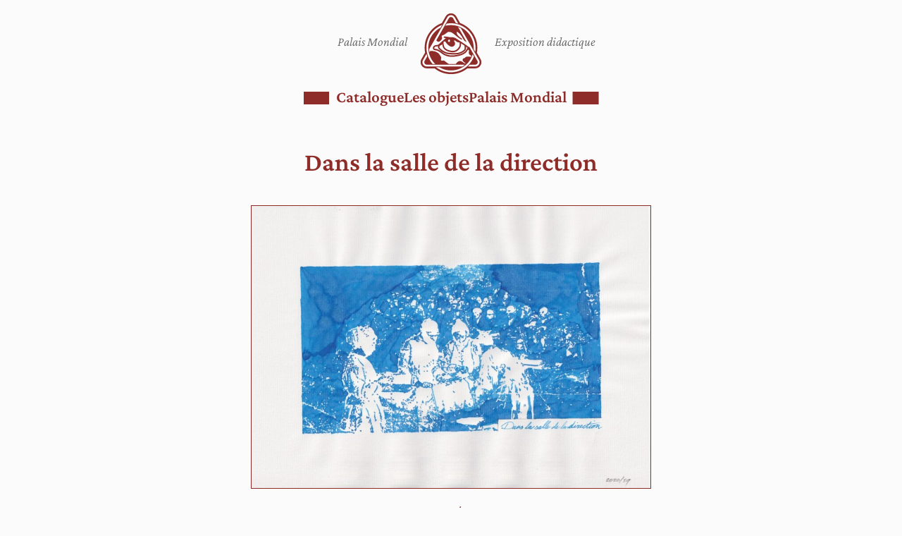

--- FILE ---
content_type: text/html; charset=UTF-8
request_url: https://www.palaismondial.nl/dans-la-salle-de-la-direction-4/
body_size: 19357
content:
	<!DOCTYPE html>
<html lang="nl-NL">
<head>

	<meta charset="UTF-8" />
	<meta name="viewport" content="width=device-width,initial-scale=1">
	<meta name="description" content="Dans la salle de la direction" />

	<title>Dans la salle de la direction &#8211; Palais Mondial</title>
<meta name='robots' content='max-image-preview:large' />
<link rel="alternate" type="application/rss+xml" title="Palais Mondial &raquo; feed" href="https://www.palaismondial.nl/feed/" />
<link rel="alternate" type="application/rss+xml" title="Palais Mondial &raquo; reacties feed" href="https://www.palaismondial.nl/comments/feed/" />
<link rel="alternate" title="oEmbed (JSON)" type="application/json+oembed" href="https://www.palaismondial.nl/wp-json/oembed/1.0/embed?url=https%3A%2F%2Fwww.palaismondial.nl%2Fdans-la-salle-de-la-direction-4%2F" />
<link rel="alternate" title="oEmbed (XML)" type="text/xml+oembed" href="https://www.palaismondial.nl/wp-json/oembed/1.0/embed?url=https%3A%2F%2Fwww.palaismondial.nl%2Fdans-la-salle-de-la-direction-4%2F&#038;format=xml" />
<style id='wp-img-auto-sizes-contain-inline-css'>
img:is([sizes=auto i],[sizes^="auto," i]){contain-intrinsic-size:3000px 1500px}
/*# sourceURL=wp-img-auto-sizes-contain-inline-css */
</style>
<style id='wp-block-library-inline-css'>
:root{--wp-block-synced-color:#7a00df;--wp-block-synced-color--rgb:122,0,223;--wp-bound-block-color:var(--wp-block-synced-color);--wp-editor-canvas-background:#ddd;--wp-admin-theme-color:#007cba;--wp-admin-theme-color--rgb:0,124,186;--wp-admin-theme-color-darker-10:#006ba1;--wp-admin-theme-color-darker-10--rgb:0,107,160.5;--wp-admin-theme-color-darker-20:#005a87;--wp-admin-theme-color-darker-20--rgb:0,90,135;--wp-admin-border-width-focus:2px}@media (min-resolution:192dpi){:root{--wp-admin-border-width-focus:1.5px}}.wp-element-button{cursor:pointer}:root .has-very-light-gray-background-color{background-color:#eee}:root .has-very-dark-gray-background-color{background-color:#313131}:root .has-very-light-gray-color{color:#eee}:root .has-very-dark-gray-color{color:#313131}:root .has-vivid-green-cyan-to-vivid-cyan-blue-gradient-background{background:linear-gradient(135deg,#00d084,#0693e3)}:root .has-purple-crush-gradient-background{background:linear-gradient(135deg,#34e2e4,#4721fb 50%,#ab1dfe)}:root .has-hazy-dawn-gradient-background{background:linear-gradient(135deg,#faaca8,#dad0ec)}:root .has-subdued-olive-gradient-background{background:linear-gradient(135deg,#fafae1,#67a671)}:root .has-atomic-cream-gradient-background{background:linear-gradient(135deg,#fdd79a,#004a59)}:root .has-nightshade-gradient-background{background:linear-gradient(135deg,#330968,#31cdcf)}:root .has-midnight-gradient-background{background:linear-gradient(135deg,#020381,#2874fc)}:root{--wp--preset--font-size--normal:16px;--wp--preset--font-size--huge:42px}.has-regular-font-size{font-size:1em}.has-larger-font-size{font-size:2.625em}.has-normal-font-size{font-size:var(--wp--preset--font-size--normal)}.has-huge-font-size{font-size:var(--wp--preset--font-size--huge)}.has-text-align-center{text-align:center}.has-text-align-left{text-align:left}.has-text-align-right{text-align:right}.has-fit-text{white-space:nowrap!important}#end-resizable-editor-section{display:none}.aligncenter{clear:both}.items-justified-left{justify-content:flex-start}.items-justified-center{justify-content:center}.items-justified-right{justify-content:flex-end}.items-justified-space-between{justify-content:space-between}.screen-reader-text{border:0;clip-path:inset(50%);height:1px;margin:-1px;overflow:hidden;padding:0;position:absolute;width:1px;word-wrap:normal!important}.screen-reader-text:focus{background-color:#ddd;clip-path:none;color:#444;display:block;font-size:1em;height:auto;left:5px;line-height:normal;padding:15px 23px 14px;text-decoration:none;top:5px;width:auto;z-index:100000}html :where(.has-border-color){border-style:solid}html :where([style*=border-top-color]){border-top-style:solid}html :where([style*=border-right-color]){border-right-style:solid}html :where([style*=border-bottom-color]){border-bottom-style:solid}html :where([style*=border-left-color]){border-left-style:solid}html :where([style*=border-width]){border-style:solid}html :where([style*=border-top-width]){border-top-style:solid}html :where([style*=border-right-width]){border-right-style:solid}html :where([style*=border-bottom-width]){border-bottom-style:solid}html :where([style*=border-left-width]){border-left-style:solid}html :where(img[class*=wp-image-]){height:auto;max-width:100%}:where(figure){margin:0 0 1em}html :where(.is-position-sticky){--wp-admin--admin-bar--position-offset:var(--wp-admin--admin-bar--height,0px)}@media screen and (max-width:600px){html :where(.is-position-sticky){--wp-admin--admin-bar--position-offset:0px}}

/*# sourceURL=wp-block-library-inline-css */
</style><style id='wp-block-heading-inline-css'>
h1:where(.wp-block-heading).has-background,h2:where(.wp-block-heading).has-background,h3:where(.wp-block-heading).has-background,h4:where(.wp-block-heading).has-background,h5:where(.wp-block-heading).has-background,h6:where(.wp-block-heading).has-background{padding:1.25em 2.375em}h1.has-text-align-left[style*=writing-mode]:where([style*=vertical-lr]),h1.has-text-align-right[style*=writing-mode]:where([style*=vertical-rl]),h2.has-text-align-left[style*=writing-mode]:where([style*=vertical-lr]),h2.has-text-align-right[style*=writing-mode]:where([style*=vertical-rl]),h3.has-text-align-left[style*=writing-mode]:where([style*=vertical-lr]),h3.has-text-align-right[style*=writing-mode]:where([style*=vertical-rl]),h4.has-text-align-left[style*=writing-mode]:where([style*=vertical-lr]),h4.has-text-align-right[style*=writing-mode]:where([style*=vertical-rl]),h5.has-text-align-left[style*=writing-mode]:where([style*=vertical-lr]),h5.has-text-align-right[style*=writing-mode]:where([style*=vertical-rl]),h6.has-text-align-left[style*=writing-mode]:where([style*=vertical-lr]),h6.has-text-align-right[style*=writing-mode]:where([style*=vertical-rl]){rotate:180deg}
/*# sourceURL=https://www.palaismondial.nl/wp-includes/blocks/heading/style.min.css */
</style>
<style id='wp-block-paragraph-inline-css'>
.is-small-text{font-size:.875em}.is-regular-text{font-size:1em}.is-large-text{font-size:2.25em}.is-larger-text{font-size:3em}.has-drop-cap:not(:focus):first-letter{float:left;font-size:8.4em;font-style:normal;font-weight:100;line-height:.68;margin:.05em .1em 0 0;text-transform:uppercase}body.rtl .has-drop-cap:not(:focus):first-letter{float:none;margin-left:.1em}p.has-drop-cap.has-background{overflow:hidden}:root :where(p.has-background){padding:1.25em 2.375em}:where(p.has-text-color:not(.has-link-color)) a{color:inherit}p.has-text-align-left[style*="writing-mode:vertical-lr"],p.has-text-align-right[style*="writing-mode:vertical-rl"]{rotate:180deg}
/*# sourceURL=https://www.palaismondial.nl/wp-includes/blocks/paragraph/style.min.css */
</style>
<style id='global-styles-inline-css'>
:root{--wp--preset--aspect-ratio--square: 1;--wp--preset--aspect-ratio--4-3: 4/3;--wp--preset--aspect-ratio--3-4: 3/4;--wp--preset--aspect-ratio--3-2: 3/2;--wp--preset--aspect-ratio--2-3: 2/3;--wp--preset--aspect-ratio--16-9: 16/9;--wp--preset--aspect-ratio--9-16: 9/16;--wp--preset--color--black: #000000;--wp--preset--color--cyan-bluish-gray: #abb8c3;--wp--preset--color--white: #ffffff;--wp--preset--color--pale-pink: #f78da7;--wp--preset--color--vivid-red: #cf2e2e;--wp--preset--color--luminous-vivid-orange: #ff6900;--wp--preset--color--luminous-vivid-amber: #fcb900;--wp--preset--color--light-green-cyan: #7bdcb5;--wp--preset--color--vivid-green-cyan: #00d084;--wp--preset--color--pale-cyan-blue: #8ed1fc;--wp--preset--color--vivid-cyan-blue: #0693e3;--wp--preset--color--vivid-purple: #9b51e0;--wp--preset--color--accent: rgb(141, 44, 41);--wp--preset--gradient--vivid-cyan-blue-to-vivid-purple: linear-gradient(135deg,rgb(6,147,227) 0%,rgb(155,81,224) 100%);--wp--preset--gradient--light-green-cyan-to-vivid-green-cyan: linear-gradient(135deg,rgb(122,220,180) 0%,rgb(0,208,130) 100%);--wp--preset--gradient--luminous-vivid-amber-to-luminous-vivid-orange: linear-gradient(135deg,rgb(252,185,0) 0%,rgb(255,105,0) 100%);--wp--preset--gradient--luminous-vivid-orange-to-vivid-red: linear-gradient(135deg,rgb(255,105,0) 0%,rgb(207,46,46) 100%);--wp--preset--gradient--very-light-gray-to-cyan-bluish-gray: linear-gradient(135deg,rgb(238,238,238) 0%,rgb(169,184,195) 100%);--wp--preset--gradient--cool-to-warm-spectrum: linear-gradient(135deg,rgb(74,234,220) 0%,rgb(151,120,209) 20%,rgb(207,42,186) 40%,rgb(238,44,130) 60%,rgb(251,105,98) 80%,rgb(254,248,76) 100%);--wp--preset--gradient--blush-light-purple: linear-gradient(135deg,rgb(255,206,236) 0%,rgb(152,150,240) 100%);--wp--preset--gradient--blush-bordeaux: linear-gradient(135deg,rgb(254,205,165) 0%,rgb(254,45,45) 50%,rgb(107,0,62) 100%);--wp--preset--gradient--luminous-dusk: linear-gradient(135deg,rgb(255,203,112) 0%,rgb(199,81,192) 50%,rgb(65,88,208) 100%);--wp--preset--gradient--pale-ocean: linear-gradient(135deg,rgb(255,245,203) 0%,rgb(182,227,212) 50%,rgb(51,167,181) 100%);--wp--preset--gradient--electric-grass: linear-gradient(135deg,rgb(202,248,128) 0%,rgb(113,206,126) 100%);--wp--preset--gradient--midnight: linear-gradient(135deg,rgb(2,3,129) 0%,rgb(40,116,252) 100%);--wp--preset--font-size--small: 13px;--wp--preset--font-size--medium: 20px;--wp--preset--font-size--large: 36px;--wp--preset--font-size--x-large: 42px;--wp--preset--spacing--20: 0.44rem;--wp--preset--spacing--30: 0.67rem;--wp--preset--spacing--40: 1rem;--wp--preset--spacing--50: 1.5rem;--wp--preset--spacing--60: 2.25rem;--wp--preset--spacing--70: 3.38rem;--wp--preset--spacing--80: 5.06rem;--wp--preset--shadow--natural: 6px 6px 9px rgba(0, 0, 0, 0.2);--wp--preset--shadow--deep: 12px 12px 50px rgba(0, 0, 0, 0.4);--wp--preset--shadow--sharp: 6px 6px 0px rgba(0, 0, 0, 0.2);--wp--preset--shadow--outlined: 6px 6px 0px -3px rgb(255, 255, 255), 6px 6px rgb(0, 0, 0);--wp--preset--shadow--crisp: 6px 6px 0px rgb(0, 0, 0);}:root { --wp--style--global--content-size: 42rem;--wp--style--global--wide-size: 50rem; }:where(body) { margin: 0; }.wp-site-blocks > .alignleft { float: left; margin-right: 2em; }.wp-site-blocks > .alignright { float: right; margin-left: 2em; }.wp-site-blocks > .aligncenter { justify-content: center; margin-left: auto; margin-right: auto; }:where(.is-layout-flex){gap: 0.5em;}:where(.is-layout-grid){gap: 0.5em;}.is-layout-flow > .alignleft{float: left;margin-inline-start: 0;margin-inline-end: 2em;}.is-layout-flow > .alignright{float: right;margin-inline-start: 2em;margin-inline-end: 0;}.is-layout-flow > .aligncenter{margin-left: auto !important;margin-right: auto !important;}.is-layout-constrained > .alignleft{float: left;margin-inline-start: 0;margin-inline-end: 2em;}.is-layout-constrained > .alignright{float: right;margin-inline-start: 2em;margin-inline-end: 0;}.is-layout-constrained > .aligncenter{margin-left: auto !important;margin-right: auto !important;}.is-layout-constrained > :where(:not(.alignleft):not(.alignright):not(.alignfull)){max-width: var(--wp--style--global--content-size);margin-left: auto !important;margin-right: auto !important;}.is-layout-constrained > .alignwide{max-width: var(--wp--style--global--wide-size);}body .is-layout-flex{display: flex;}.is-layout-flex{flex-wrap: wrap;align-items: center;}.is-layout-flex > :is(*, div){margin: 0;}body .is-layout-grid{display: grid;}.is-layout-grid > :is(*, div){margin: 0;}body{padding-top: 0px;padding-right: 0px;padding-bottom: 0px;padding-left: 0px;}a:where(:not(.wp-element-button)){text-decoration: underline;}:root :where(.wp-element-button, .wp-block-button__link){background-color: #32373c;border-width: 0;color: #fff;font-family: inherit;font-size: inherit;font-style: inherit;font-weight: inherit;letter-spacing: inherit;line-height: inherit;padding-top: calc(0.667em + 2px);padding-right: calc(1.333em + 2px);padding-bottom: calc(0.667em + 2px);padding-left: calc(1.333em + 2px);text-decoration: none;text-transform: inherit;}.has-black-color{color: var(--wp--preset--color--black) !important;}.has-cyan-bluish-gray-color{color: var(--wp--preset--color--cyan-bluish-gray) !important;}.has-white-color{color: var(--wp--preset--color--white) !important;}.has-pale-pink-color{color: var(--wp--preset--color--pale-pink) !important;}.has-vivid-red-color{color: var(--wp--preset--color--vivid-red) !important;}.has-luminous-vivid-orange-color{color: var(--wp--preset--color--luminous-vivid-orange) !important;}.has-luminous-vivid-amber-color{color: var(--wp--preset--color--luminous-vivid-amber) !important;}.has-light-green-cyan-color{color: var(--wp--preset--color--light-green-cyan) !important;}.has-vivid-green-cyan-color{color: var(--wp--preset--color--vivid-green-cyan) !important;}.has-pale-cyan-blue-color{color: var(--wp--preset--color--pale-cyan-blue) !important;}.has-vivid-cyan-blue-color{color: var(--wp--preset--color--vivid-cyan-blue) !important;}.has-vivid-purple-color{color: var(--wp--preset--color--vivid-purple) !important;}.has-accent-color{color: var(--wp--preset--color--accent) !important;}.has-black-background-color{background-color: var(--wp--preset--color--black) !important;}.has-cyan-bluish-gray-background-color{background-color: var(--wp--preset--color--cyan-bluish-gray) !important;}.has-white-background-color{background-color: var(--wp--preset--color--white) !important;}.has-pale-pink-background-color{background-color: var(--wp--preset--color--pale-pink) !important;}.has-vivid-red-background-color{background-color: var(--wp--preset--color--vivid-red) !important;}.has-luminous-vivid-orange-background-color{background-color: var(--wp--preset--color--luminous-vivid-orange) !important;}.has-luminous-vivid-amber-background-color{background-color: var(--wp--preset--color--luminous-vivid-amber) !important;}.has-light-green-cyan-background-color{background-color: var(--wp--preset--color--light-green-cyan) !important;}.has-vivid-green-cyan-background-color{background-color: var(--wp--preset--color--vivid-green-cyan) !important;}.has-pale-cyan-blue-background-color{background-color: var(--wp--preset--color--pale-cyan-blue) !important;}.has-vivid-cyan-blue-background-color{background-color: var(--wp--preset--color--vivid-cyan-blue) !important;}.has-vivid-purple-background-color{background-color: var(--wp--preset--color--vivid-purple) !important;}.has-accent-background-color{background-color: var(--wp--preset--color--accent) !important;}.has-black-border-color{border-color: var(--wp--preset--color--black) !important;}.has-cyan-bluish-gray-border-color{border-color: var(--wp--preset--color--cyan-bluish-gray) !important;}.has-white-border-color{border-color: var(--wp--preset--color--white) !important;}.has-pale-pink-border-color{border-color: var(--wp--preset--color--pale-pink) !important;}.has-vivid-red-border-color{border-color: var(--wp--preset--color--vivid-red) !important;}.has-luminous-vivid-orange-border-color{border-color: var(--wp--preset--color--luminous-vivid-orange) !important;}.has-luminous-vivid-amber-border-color{border-color: var(--wp--preset--color--luminous-vivid-amber) !important;}.has-light-green-cyan-border-color{border-color: var(--wp--preset--color--light-green-cyan) !important;}.has-vivid-green-cyan-border-color{border-color: var(--wp--preset--color--vivid-green-cyan) !important;}.has-pale-cyan-blue-border-color{border-color: var(--wp--preset--color--pale-cyan-blue) !important;}.has-vivid-cyan-blue-border-color{border-color: var(--wp--preset--color--vivid-cyan-blue) !important;}.has-vivid-purple-border-color{border-color: var(--wp--preset--color--vivid-purple) !important;}.has-accent-border-color{border-color: var(--wp--preset--color--accent) !important;}.has-vivid-cyan-blue-to-vivid-purple-gradient-background{background: var(--wp--preset--gradient--vivid-cyan-blue-to-vivid-purple) !important;}.has-light-green-cyan-to-vivid-green-cyan-gradient-background{background: var(--wp--preset--gradient--light-green-cyan-to-vivid-green-cyan) !important;}.has-luminous-vivid-amber-to-luminous-vivid-orange-gradient-background{background: var(--wp--preset--gradient--luminous-vivid-amber-to-luminous-vivid-orange) !important;}.has-luminous-vivid-orange-to-vivid-red-gradient-background{background: var(--wp--preset--gradient--luminous-vivid-orange-to-vivid-red) !important;}.has-very-light-gray-to-cyan-bluish-gray-gradient-background{background: var(--wp--preset--gradient--very-light-gray-to-cyan-bluish-gray) !important;}.has-cool-to-warm-spectrum-gradient-background{background: var(--wp--preset--gradient--cool-to-warm-spectrum) !important;}.has-blush-light-purple-gradient-background{background: var(--wp--preset--gradient--blush-light-purple) !important;}.has-blush-bordeaux-gradient-background{background: var(--wp--preset--gradient--blush-bordeaux) !important;}.has-luminous-dusk-gradient-background{background: var(--wp--preset--gradient--luminous-dusk) !important;}.has-pale-ocean-gradient-background{background: var(--wp--preset--gradient--pale-ocean) !important;}.has-electric-grass-gradient-background{background: var(--wp--preset--gradient--electric-grass) !important;}.has-midnight-gradient-background{background: var(--wp--preset--gradient--midnight) !important;}.has-small-font-size{font-size: var(--wp--preset--font-size--small) !important;}.has-medium-font-size{font-size: var(--wp--preset--font-size--medium) !important;}.has-large-font-size{font-size: var(--wp--preset--font-size--large) !important;}.has-x-large-font-size{font-size: var(--wp--preset--font-size--x-large) !important;}
/*# sourceURL=global-styles-inline-css */
</style>

<link rel='stylesheet' id='style-css' href='https://www.palaismondial.nl/wp-content/themes/palaismondial/style.css?ver=12' media='all' />
<link rel='stylesheet' id='base-css' href='https://www.palaismondial.nl/wp-content/themes/palaismondial/lib/css/base.css?ver=8' media='all' />
<link rel='stylesheet' id='featherlight-css' href='https://www.palaismondial.nl/wp-content/themes/palaismondial/lib/css/featherlight.css?ver=1' media='all' />
<script src="https://www.palaismondial.nl/wp-includes/js/jquery/jquery.min.js?ver=3.7.1" id="jquery-core-js"></script>
<link rel="https://api.w.org/" href="https://www.palaismondial.nl/wp-json/" /><link rel="alternate" title="JSON" type="application/json" href="https://www.palaismondial.nl/wp-json/wp/v2/posts/257" /><link rel="EditURI" type="application/rsd+xml" title="RSD" href="https://www.palaismondial.nl/xmlrpc.php?rsd" />
<meta name="generator" content="WordPress 6.9" />
<link rel="canonical" href="https://www.palaismondial.nl/dans-la-salle-de-la-direction-4/" />
<link rel='shortlink' href='https://www.palaismondial.nl/?p=257' />
<link rel="icon" href="https://www.palaismondial.nl/wp-content/uploads/2021/03/cropped-favicon-1-150x150.png" sizes="32x32" />
<link rel="icon" href="https://www.palaismondial.nl/wp-content/uploads/2021/03/cropped-favicon-1.png" sizes="192x192" />
<link rel="apple-touch-icon" href="https://www.palaismondial.nl/wp-content/uploads/2021/03/cropped-favicon-1.png" />
<meta name="msapplication-TileImage" content="https://www.palaismondial.nl/wp-content/uploads/2021/03/cropped-favicon-1.png" />
	
</head>

<body class="wp-singular post-template-default single single-post postid-257 single-format-standard wp-embed-responsive wp-theme-palaismondial les-dessins">

		
		<a class="screen-reader-text" href="#mainContent">Sla navigatie over</a>
		<a class="screen-reader-text" href="#mainMenu">Ga naar het hoofd menu</a>
	
	<div class="flexWrap">
	
		<div class="wrapperWide flexItemWrap">
			
			<div class="firstHeadItem">
		
				Palais Mondial			
			</div><!-- end firstHeadItem -->
			
			<div class=logoHeadItem>
				
				<a class="blockLink" href="https://www.palaismondial.nl" title="Go to homepage">
				
									
					<svg xmlns="http://www.w3.org/2000/svg" xmlns:xlink="http://www.w3.org/1999/xlink" xmlns:serif="http://www.serif.com/" width="100%" height="100%" viewBox="0 0 45 45" version="1.1" xml:space="preserve" style="fill-rule:evenodd;clip-rule:evenodd;stroke-linejoin:round;stroke-miterlimit:2;display:block;">
					<path id="noLoopBack" d="M15.903,7.507l2.743,-4.824c0.003,-0.004 0.005,-0.008 0.007,-0.012c0,-0 0.007,-0.012 0.014,-0.024c0.78,-1.308 2.198,-2.18 3.824,-2.18c1.533,0 2.885,0.777 3.681,1.939c0.011,0.016 0.022,0.032 0.032,0.048l0.031,0.05l0.03,0.05c0.694,1.231 1.666,2.945 2.8,4.942c7.326,2.676 12.562,9.702 12.562,17.94c-0,1.213 -0.114,2.4 -0.331,3.55c1.65,2.896 2.743,4.815 2.767,4.861c0.16,0.308 0.487,1.301 0.487,2.032c0,2.404 -1.892,4.355 -4.258,4.462c-0.03,0.002 -0.061,0.002 -0.091,0.002l-5.752,0c-3.275,2.621 -7.43,4.19 -11.949,4.19c-4.519,-0 -8.674,-1.569 -11.95,-4.19c-3.408,0 -5.694,0 -5.699,0c-2.429,-0.036 -4.401,-2.014 -4.401,-4.464c0,-0.64 0.122,-1.256 0.364,-1.808c0.028,-0.063 0.059,-0.125 0.093,-0.185l2.794,-4.914c-0.215,-1.146 -0.328,-2.328 -0.328,-3.536c0,-8.225 5.22,-15.243 12.53,-17.929Z"/>
					<path id="noLoop2" d="M22.538,41.868l0.043,-0l0.04,-0.001l0.04,0l0.04,-0l0.04,-0.001l0.048,-0.001l0.034,-0l0.039,-0.001l0.04,-0.001l0.04,-0.001l0.04,-0.001l0.04,-0.001l0.04,-0.002l0.04,-0.001l0.047,-0.002l0.034,-0.001c0.026,-0.001 0.051,-0.002 0.076,-0.003l0.042,-0.002l0.04,-0.002l0.04,-0.002l0.039,-0.002l0.04,-0.003l0.048,-0.002l0.033,-0.003c0.025,-0.001 0.051,-0.003 0.076,-0.004l0.041,-0.003l0.04,-0.003l0.039,-0.003l0.04,-0.003l0.039,-0.003l0.048,-0.004l0.032,-0.003c0.026,-0.002 0.051,-0.004 0.077,-0.006l0.04,-0.004l0.028,-0.002l0.035,-0.004l0.036,-0.003l0.035,-0.004l0.035,-0.003l0.036,-0.004l0.032,-0.003c0.025,-0.003 0.051,-0.006 0.077,-0.008l0.039,-0.005l0.028,-0.003l0.035,-0.004l0.035,-0.004l0.035,-0.004l0.035,-0.005l0.029,-0.003c0.051,-0.007 0.102,-0.013 0.153,-0.02l0.028,-0.004l0.035,-0.005l0.035,-0.005l0.035,-0.005l0.035,-0.005l0.028,-0.004c0.064,-0.009 0.128,-0.019 0.191,-0.029l0.024,-0.004l0.035,-0.005l0.035,-0.006l0.023,-0.004c1.923,-0.32 3.734,-0.973 5.37,-1.898l0.021,-0.012l0.029,-0.016l0.03,-0.017l0.029,-0.017l0.029,-0.017l0.012,-0.007c0.352,-0.204 0.696,-0.42 1.031,-0.649l0,0l0,0c0.596,-0.407 1.165,-0.852 1.702,-1.332l-0,-0c1.753,-1.568 3.168,-3.505 4.121,-5.688l0,-0c0.059,-0.135 0.116,-0.271 0.172,-0.408l-0,-0c0.191,-0.471 0.36,-0.953 0.507,-1.444l0.883,1.552c-0.761,2.019 -1.881,3.862 -3.281,5.455l-0.028,0.032l-0.028,0.031l-0.024,0.028l-0.024,0.027l-0.028,0.03l-0.028,0.031l-0.049,0.055l-0.031,0.034l-0.024,0.026l-0.026,0.028l-0.031,0.034l-0.025,0.026l-0.053,0.057l-0.028,0.03l-0.025,0.027l-0.036,0.037l0,-0c-0.448,0.469 -0.921,0.914 -1.417,1.332l0.001,0l-0.037,0.032l-0.039,0.032l-0.038,0.031l-0.038,0.032l-0.056,0.046l-0.038,0.031l-0.039,0.032l-0.039,0.031l-0.038,0.031l-0.039,0.031l-0.039,0.031l-0.038,0.03l-0.04,0.031l-0.039,0.03l-0.04,0.031l-0.04,0.031c-0.082,0.063 -0.164,0.125 -0.247,0.187l-0.038,0.027l-0.036,0.027l-0.037,0.027l-0.036,0.027l-0.03,0.021l-0.037,0.027l-0.037,0.026l-0.038,0.027c-0.083,0.059 -0.167,0.118 -0.251,0.176l-0.042,0.028l-0.037,0.025l-0.038,0.026l-0.029,0.019l-0.009,0.006l-0.029,0.02l-0.038,0.025l-0.038,0.025l-0.041,0.027c-0.073,0.048 -0.146,0.095 -0.219,0.141l-0.042,0.027l-0.039,0.024l-0.038,0.024l-0.029,0.018l-0.01,0.006l-0.028,0.018l-0.011,0.006l-0.028,0.018l-0.039,0.024l-0.039,0.023l-0.039,0.024l-0.005,0.003c-0.074,0.044 -0.147,0.088 -0.221,0.131l-0.006,0.004l-0.04,0.023l-0.04,0.023l-0.028,0.016l-0.012,0.007l-0.027,0.015l-0.012,0.007l-0.028,0.016l-0.012,0.007l-0.028,0.015l-0.012,0.007l-0.027,0.016l-0.041,0.022l-0.04,0.023l-0.041,0.022c-0.05,0.028 -0.101,0.055 -0.151,0.083l-0.006,0.002l-0.04,0.022l-0.041,0.022l-0.041,0.021l-0.027,0.015l-0.013,0.007l-0.027,0.014l-0.014,0.007l-0.027,0.014l-0.014,0.007l-0.026,0.014l-0.015,0.007l-0.026,0.014l-0.041,0.021l-0.042,0.021l-0.041,0.02l-0.004,0.003c-0.049,0.024 -0.099,0.049 -0.148,0.073l-0.01,0.005l-0.041,0.02l-0.042,0.02l-0.026,0.013l-0.016,0.007l-0.026,0.013l-0.016,0.007l-0.025,0.012l-0.016,0.008l-0.026,0.012l-0.016,0.008l-0.026,0.012l-0.016,0.007l-0.025,0.012l-0.042,0.02l-0.042,0.019l-0.043,0.019l-0.041,0.019c-0.014,0.006 -0.027,0.012 -0.041,0.018l-0.041,0.019l-0.043,0.019l-0.042,0.019l-0.043,0.018l-0.025,0.011l-0.018,0.008l-0.024,0.011l-0.018,0.007l-0.025,0.011l-0.018,0.008l-0.024,0.01l-0.019,0.008l-0.024,0.01l-0.018,0.008l-0.025,0.01l-0.043,0.018l-0.043,0.018l-0.043,0.018l-0.042,0.017c-0.014,0.006 -0.028,0.011 -0.042,0.017l-0.043,0.017l-0.043,0.017l-0.044,0.018l-0.043,0.017l-0.024,0.009l-0.019,0.008l-0.024,0.009l-0.02,0.008l-0.024,0.009l-0.019,0.007l-0.024,0.009l-0.02,0.008l-0.024,0.009l-0.02,0.007l-0.024,0.009l-0.043,0.017l-0.044,0.016l-0.044,0.016l-0.043,0.016l-0.043,0.015l-0.044,0.016l-0.044,0.016l-0.044,0.015l-0.024,0.009l-0.021,0.007l-0.023,0.008l-0.021,0.007l-0.023,0.008l-0.021,0.008l-0.023,0.007l-0.022,0.008l-0.023,0.007l-0.021,0.008l-0.023,0.007l-0.022,0.008l-0.023,0.007l-0.044,0.015l-0.045,0.015l-0.044,0.014l-0.045,0.014l-0.043,0.014l-0.045,0.014l-0.045,0.015l-0.045,0.013l-0.023,0.007l-0.022,0.007l-0.023,0.007l-0.022,0.007l-0.023,0.007l-0.022,0.007l-0.023,0.006l-0.023,0.007l-0.022,0.007l-0.023,0.006l-0.022,0.007l-0.023,0.007l-0.023,0.006l-0.045,0.013l-0.045,0.013l-0.046,0.013l-0.045,0.013l-0.045,0.012l-0.045,0.013l-0.046,0.012l-0.046,0.012l-0.022,0.006l-0.023,0.006l-0.022,0.006l-0.024,0.006l-0.022,0.006l-0.024,0.006l-0.022,0.006l-0.024,0.006l-0.022,0.006l-0.024,0.006l-0.022,0.005l-0.024,0.006l-0.022,0.006l-0.046,0.011l-0.046,0.011l-0.046,0.012l-0.046,0.01l-0.046,0.011l-0.046,0.011l-0.047,0.011l-0.046,0.01l-0.022,0.005l-0.025,0.006l-0.021,0.004l-0.025,0.006l-0.022,0.005l-0.025,0.005l-0.022,0.005l-0.024,0.005l-0.022,0.005l-0.025,0.005l-0.022,0.005l-0.025,0.005l-0.022,0.004l-0.046,0.01l-0.047,0.01l-0.047,0.009l-0.046,0.009l-0.047,0.009l-0.047,0.009l-0.047,0.009l-0.047,0.009l-0.022,0.004l-0.025,0.005l-0.022,0.003l-0.025,0.005l-0.022,0.004l-0.026,0.005l-0.021,0.003l-0.026,0.005l-0.022,0.004l-0.026,0.004l-0.021,0.004l-0.026,0.004l-0.021,0.004l-0.048,0.007l-0.047,0.008l-0.047,0.008l-0.048,0.007l-0.047,0.008l-0.048,0.007l-0.047,0.007l-0.021,0.003l-0.027,0.004l-0.021,0.003l-0.027,0.004l-0.021,0.003l-0.027,0.003l-0.021,0.003l-0.027,0.004l-0.021,0.003l-0.027,0.003l-0.021,0.003l-0.027,0.004l-0.021,0.003l-0.027,0.003l-0.021,0.003l-0.048,0.006l-0.048,0.006l-0.048,0.005l-0.048,0.006l-0.048,0.006l-0.048,0.005l-0.048,0.005l-0.021,0.002l-0.027,0.003l-0.022,0.003l-0.027,0.002l-0.022,0.003l-0.026,0.002l-0.022,0.002l-0.027,0.003l-0.021,0.002l-0.027,0.003l-0.022,0.002l-0.027,0.002l-0.021,0.002l-0.028,0.002l-0.021,0.002l-0.048,0.004l-0.049,0.005l-0.048,0.003l-0.049,0.004l-0.049,0.004l-0.048,0.003l-0.049,0.004l-0.021,0.001l-0.028,0.002l-0.021,0.001l-0.028,0.002l-0.022,0.001l-0.027,0.002l-0.022,0.001l-0.027,0.002l-0.022,0.001l-0.027,0.002l-0.022,0.001l-0.027,0.001l-0.022,0.001l-0.028,0.002l-0.021,0.001l-0.049,0.002l-0.049,0.002l-0.049,0.002l-0.049,0.002l-0.049,0.002l-0.049,0.001l-0.049,0.002l-0.022,0l-0.028,0.001l-0.021,0.001l-0.028,0l-0.022,0.001l-0.027,0l-0.023,0.001l-0.027,0l-0.022,0.001l-0.028,0l-0.022,0.001l-0.027,-0l-0.022,0l-0.049,0.001l-0.05,-0l-0.049,0l-0.05,0l-0.049,0l-0.05,-0l-0.049,-0l-0.021,-0.001l-0.029,0l-0.021,-0l-0.028,-0l-0.022,-0.001l-0.028,-0l-0.022,-0.001l-0.027,-0l-0.022,-0.001l-0.028,-0l-0.021,-0.001l-0.028,-0l-0.022,-0.001l-0.028,-0.001l-0.021,-0l-0.049,-0.002l-0.049,-0.001l-0.049,-0.002l-0.049,-0.002l-0.049,-0.002l-0.049,-0.002l-0.049,-0.002l-0.021,-0.001l-0.028,-0.002l-0.022,-0.001l-0.027,-0.001l-0.022,-0.001l-0.027,-0.002l-0.022,-0.001l-0.027,-0.002l-0.022,-0.001l-0.028,-0.002l-0.021,-0.001l-0.028,-0.002l-0.02,-0.001l-0.049,-0.003l-0.049,-0.004l-0.048,-0.003l-0.049,-0.004l-0.049,-0.003l-0.048,-0.004l-0.049,-0.004l-0.02,-0.002l-0.028,-0.003l-0.021,-0.001l-0.028,-0.003l-0.021,-0.002l-0.028,-0.002l-0.02,-0.002l-0.028,-0.003l-0.021,-0.002l-0.028,-0.003l-0.02,-0.002l-0.029,-0.002l-0.019,-0.002l-0.049,-0.005l-0.048,-0.005l-0.048,-0.006l-0.049,-0.005l-0.048,-0.006l-0.048,-0.005l-0.048,-0.006l-0.048,-0.006l-0.018,-0.002l-0.03,-0.004l-0.019,-0.002l-0.029,-0.004l-0.019,-0.003l-0.03,-0.004l-0.018,-0.002l-0.03,-0.004l-0.018,-0.002l-0.031,-0.005l-0.017,-0.002l-0.048,-0.007l-0.047,-0.007l-0.048,-0.006l-0.048,-0.008l-0.051,-0.007l-0.046,-0.007l-0.047,-0.008l-0.048,-0.008l-0.015,-0.002l-0.033,-0.005l-0.015,-0.003l-0.032,-0.005l-0.016,-0.003l-0.032,-0.005l-0.016,-0.003l-0.032,-0.005l-0.016,-0.003l-0.033,-0.006l-0.014,-0.002l-0.047,-0.009l-0.047,-0.008l-0.048,-0.009l-0.048,-0.009c-0.016,-0.003 -0.032,-0.006 -0.048,-0.009l-0.05,-0.01l-0.046,-0.008l-0.047,-0.01l-0.047,-0.009l-0.011,-0.002l-0.036,-0.008l-0.012,-0.002l-0.036,-0.008l-0.012,-0.002l-0.035,-0.008l-0.012,-0.002l-0.036,-0.008l-0.011,-0.002l-0.047,-0.01l-0.046,-0.01c-0.096,-0.021 -0.191,-0.043 -0.286,-0.065l-0.046,-0.011l-0.047,-0.012l-0.047,-0.011l-0.048,-0.012l-0.006,-0.001l-0.047,-0.012l-0.046,-0.012c-0.142,-0.036 -0.284,-0.074 -0.424,-0.113l-0.048,-0.014l-0.047,-0.013c-2,-0.575 -3.857,-1.491 -5.501,-2.68l-0.037,-0.027l-0.037,-0.027l-0.037,-0.027l-0.013,-0.01l-0.023,-0.017l-0.015,-0.011l-0.022,-0.016l-0.016,-0.012l-0.02,-0.015l-0.018,-0.013l-0.018,-0.014l-0.019,-0.014l-0.037,-0.028l-0.037,-0.028l-0.036,-0.028l2.37,-0c0.077,0.046 0.155,0.091 0.232,0.136l0.016,0.009l0.032,0.019l0.012,0.006c0.058,0.033 0.116,0.066 0.175,0.099l0.01,0.005l0.033,0.018l0.033,0.019l0.033,0.018l0.033,0.018l0.008,0.004c0.038,0.02 0.077,0.041 0.115,0.062l0.01,0.005l0.033,0.017l0.034,0.018l0.033,0.017l0.034,0.018l0.033,0.017l0.034,0.017c0.011,0.006 0.022,0.012 0.033,0.017l0.034,0.017l0.034,0.017l0.033,0.017l0.034,0.017l0.034,0.017l0.034,0.017l0.039,0.019l0.028,0.014c0.012,0.005 0.023,0.011 0.034,0.016l0.035,0.017l0.034,0.016l0.034,0.016l0.034,0.016l0.034,0.017l0.034,0.016l0.039,0.017l0.03,0.014l0.034,0.016l0.035,0.016l0.034,0.016l0.035,0.015l0.034,0.016l0.035,0.015l0.041,0.018l0.031,0.014l0.032,0.014l0.034,0.015l0.035,0.015l0.035,0.015l0.035,0.015l0.035,0.015l0.035,0.014l0.04,0.017l0.031,0.013l0.034,0.014l0.035,0.014l0.035,0.015l0.035,0.014l0.036,0.014l0.035,0.014l0.043,0.017l0.032,0.013l0.031,0.012l0.035,0.014l0.036,0.013l0.035,0.014l0.036,0.013l0.035,0.014l0.036,0.013l0.043,0.016l0.03,0.011c0.023,0.009 0.046,0.017 0.069,0.025l0.037,0.014l0.036,0.013l0.036,0.013l0.036,0.012l0.045,0.016l0.033,0.012l0.03,0.01l0.037,0.013l0.035,0.012l0.036,0.012l0.036,0.012l0.036,0.012l0.037,0.012l0.045,0.015l0.032,0.011l0.032,0.01l0.04,0.013l0.033,0.01l0.036,0.011l0.037,0.012l0.036,0.011l0.037,0.011l0.044,0.014l0.03,0.009c0.024,0.007 0.048,0.014 0.072,0.021l0.037,0.011l0.037,0.011l0.037,0.011l0.037,0.01l0.047,0.014l0.034,0.009l0.031,0.009c0.024,0.007 0.047,0.013 0.071,0.02l0.039,0.01l0.037,0.01l0.037,0.01l0.038,0.01l0.046,0.012l0.034,0.009l0.032,0.008l0.04,0.01l0.034,0.009l0.037,0.009l0.038,0.009l0.037,0.01l0.038,0.009l0.046,0.011l0.031,0.007c0.024,0.006 0.048,0.011 0.072,0.017l0.039,0.009l0.038,0.008l0.037,0.009l0.038,0.008l0.038,0.008l0.045,0.01l0.032,0.007c0.024,0.005 0.049,0.01 0.073,0.015l0.039,0.008l0.038,0.008l0.038,0.008l0.039,0.007l0.038,0.008l0.044,0.009l0.033,0.006l0.041,0.008l0.034,0.006l0.039,0.007l0.038,0.007l0.038,0.007l0.038,0.007l0.048,0.008l0.034,0.006l0.034,0.006l0.038,0.006l0.039,0.006l0.038,0.007l0.039,0.006l0.038,0.006l0.039,0.006l0.047,0.007l0.032,0.005c0.025,0.004 0.049,0.007 0.074,0.011l0.04,0.006l0.039,0.005l0.039,0.005l0.039,0.006l0.039,0.005l0.045,0.006l0.034,0.004l0.042,0.005l0.034,0.005l0.039,0.005l0.039,0.004l0.039,0.005l0.04,0.004l0.039,0.005l0.045,0.004l0.034,0.004l0.038,0.004l0.039,0.004l0.04,0.004l0.039,0.004l0.039,0.004l0.04,0.003l0.048,0.005l0.035,0.003l0.035,0.003l0.039,0.003l0.04,0.003l0.039,0.003l0.04,0.003l0.039,0.003l0.04,0.003l0.047,0.003l0.034,0.002l0.041,0.003l0.036,0.002l0.04,0.002l0.04,0.003l0.039,0.002l0.04,0.002l0.04,0.002l0.046,0.002l0.035,0.001l0.039,0.002l0.039,0.002l0.04,0.001l0.04,0.001l0.04,0.002l0.04,0.001l0.04,0.001l0.046,0.001l0.035,0.001l0.039,0.001l0.041,0.001l0.04,0l0.04,0.001l0.04,0l0.04,0l0.049,0.001l0.034,-0c0.013,-0 0.025,-0 0.038,-0c0.013,-0 0.025,-0 0.038,-0Zm-20.47,-7.324l2.667,-4.692l0.348,1.277c0.004,0.019 0.01,0.039 0.016,0.058c0.05,0.151 0.102,0.301 0.156,0.45l-2.007,3.53c-0.003,0.006 -0.005,0.012 -0.007,0.018c-0.005,0.011 -0.01,0.023 -0.014,0.035l-0.003,0.009l-0.005,0.014c-0.017,0.047 -0.031,0.095 -0.043,0.143c-0.007,0.028 -0.013,0.055 -0.019,0.083l-0.002,0.009c-0,0.003 -0.001,0.007 -0.002,0.011l-0.001,0.009c-0.004,0.018 -0.006,0.035 -0.009,0.053l-0.003,0.016l-0.001,0.01c-0.006,0.04 -0.01,0.08 -0.013,0.12c-0.003,0.04 -0.005,0.081 -0.006,0.122c-0.001,0.02 -0.001,0.04 -0.001,0.06c-0,0.012 0,0.023 0,0.034c0,0.011 0.001,0.021 0.001,0.031c0.001,0.031 0.003,0.062 0.006,0.092c0.002,0.023 0.004,0.046 0.007,0.069c0.004,0.034 0.009,0.067 0.015,0.101c0.003,0.016 0.007,0.032 0.01,0.048l0.001,0.007l0.003,0.01c0.006,0.031 0.014,0.062 0.023,0.092l0.004,0.016l0.003,0.01c0.002,0.006 0.003,0.012 0.005,0.018c0.007,0.02 0.013,0.041 0.02,0.061c0.015,0.041 0.03,0.082 0.048,0.123c0.007,0.018 0.015,0.036 0.024,0.053c0.009,0.019 0.018,0.038 0.028,0.057c0.011,0.022 0.023,0.044 0.035,0.066c0.005,0.009 0.011,0.018 0.016,0.027c0.009,0.015 0.017,0.029 0.026,0.043c0.014,0.023 0.029,0.044 0.043,0.066c0.016,0.023 0.033,0.045 0.05,0.068l0.005,0.007c0.02,0.026 0.041,0.052 0.063,0.077c0.018,0.02 0.036,0.041 0.054,0.06l0.013,0.013c0.002,0.003 0.005,0.005 0.007,0.008l0.005,0.005c0.054,0.056 0.112,0.107 0.173,0.155c0.033,0.026 0.067,0.052 0.103,0.076c0.156,0.106 0.33,0.188 0.516,0.241l0.016,0.004l0.006,0.002c0.007,0.001 0.014,0.003 0.021,0.005l0.015,0.004c0.067,0.016 0.136,0.029 0.206,0.038c0.011,0.001 0.022,0.002 0.033,0.003c0.007,0.001 0.014,0.002 0.021,0.002c0.011,0.001 0.023,0.002 0.035,0.003c0.005,0.001 0.009,0.001 0.014,0.001c0.007,0.001 0.014,0.001 0.022,0.001l0.009,0.001l0.01,0c0.016,0.001 0.031,0.001 0.046,0.002l27.776,-0c-0.589,0.487 -1.212,0.932 -1.867,1.332l-25.919,-0c-0.017,-0 -0.034,-0.001 -0.051,-0.001c-0.048,-0.002 -0.095,-0.004 -0.142,-0.008c-0.059,-0.004 -0.117,-0.01 -0.175,-0.018c-0.517,-0.069 -0.995,-0.264 -1.401,-0.553l-0.011,-0.008c-0.055,-0.04 -0.109,-0.081 -0.162,-0.125l-0.01,-0.008c-0.053,-0.044 -0.105,-0.09 -0.156,-0.138c-0.07,-0.066 -0.137,-0.136 -0.2,-0.208l-0.013,-0.014l-0.01,-0.012c-0.055,-0.065 -0.108,-0.132 -0.158,-0.201l-0.005,-0.006c-0.004,-0.005 -0.008,-0.01 -0.011,-0.016l-0.01,-0.013c-0.032,-0.046 -0.064,-0.094 -0.094,-0.142l-0.01,-0.016l-0.01,-0.016c-0.003,-0.005 -0.006,-0.01 -0.01,-0.016l-0.007,-0.012c-0.018,-0.03 -0.035,-0.06 -0.052,-0.091c-0.011,-0.02 -0.022,-0.04 -0.033,-0.06l-0.008,-0.017c-0.003,-0.005 -0.006,-0.011 -0.009,-0.017c-0.024,-0.047 -0.047,-0.095 -0.068,-0.143c-0.005,-0.01 -0.009,-0.02 -0.013,-0.03c-0.011,-0.025 -0.021,-0.049 -0.031,-0.073c-0.01,-0.025 -0.019,-0.05 -0.029,-0.075c-0.004,-0.01 -0.008,-0.021 -0.011,-0.031c-0.004,-0.011 -0.008,-0.021 -0.012,-0.032c-0.015,-0.043 -0.029,-0.087 -0.042,-0.131c-0.003,-0.011 -0.007,-0.022 -0.01,-0.033c-0.006,-0.021 -0.012,-0.042 -0.017,-0.063c-0.003,-0.009 -0.005,-0.018 -0.007,-0.027c-0.013,-0.051 -0.025,-0.102 -0.035,-0.154c-0.018,-0.089 -0.033,-0.18 -0.043,-0.272c-0.003,-0.028 -0.006,-0.057 -0.008,-0.086c-0.002,-0.016 -0.003,-0.031 -0.004,-0.047l-0.001,-0.019l-0.002,-0.023c-0.001,-0.022 -0.002,-0.045 -0.003,-0.068c-0.001,-0.036 -0.002,-0.072 -0.002,-0.109c0,-0.093 0.004,-0.186 0.011,-0.277c0.01,-0.132 0.028,-0.262 0.053,-0.39c0.002,-0.011 0.005,-0.023 0.007,-0.035c0.015,-0.07 0.032,-0.139 0.051,-0.207l0.002,-0.007l0.003,-0.011c0.005,-0.016 0.01,-0.032 0.015,-0.048c0.009,-0.029 0.018,-0.057 0.028,-0.085c0.006,-0.018 0.012,-0.036 0.018,-0.053c0.02,-0.054 0.042,-0.108 0.065,-0.161c0.004,-0.01 0.009,-0.02 0.014,-0.03l0.002,-0.004c0.002,-0.004 0.004,-0.009 0.007,-0.013c0.002,-0.005 0.005,-0.01 0.008,-0.014Zm12.858,-23.698c-3.699,1.92 -6.578,5.202 -7.969,9.179l-0.004,0.012l-0.013,0.035l-0.012,0.035l-0.012,0.035l-0.012,0.036l-0.012,0.035l-0.011,0.035l-0.004,0.012c-0.037,0.111 -0.073,0.222 -0.108,0.334l-0.002,0.008l-0.011,0.035l-0.011,0.036l-0.01,0.035l-0.011,0.036l-0.011,0.036l-0.01,0.036l-0.011,0.035l-0.01,0.036l-0.01,0.036l-0.01,0.036l-0.011,0.036l-0.01,0.036l-0.001,0.006c-0.019,0.067 -0.037,0.134 -0.055,0.201l-0.002,0.009l-0.01,0.036l-0.009,0.036l-0.01,0.037l-0.009,0.036l-0.009,0.036l-0.009,0.037l-0.009,0.036l-0.009,0.036l-0.009,0.037l-0.009,0.036l-0.008,0.037l-0.009,0.036l-0.01,0.042l-0.009,0.04c-0.01,0.042 -0.019,0.085 -0.029,0.128l-0.002,0.01l-0.008,0.037l-0.008,0.036l-0.008,0.037l-0.007,0.037l-0.008,0.037l-0.008,0.037l-0.007,0.037l-0.008,0.037l-0.007,0.037l-0.007,0.037l-0.008,0.037l-0.007,0.037l-0.008,0.044l-0.007,0.035l-0.006,0.036l-0.007,0.035l-0.006,0.035l-0.007,0.038l-0.006,0.037l-0.007,0.037l-0.006,0.037l-0.006,0.038l-0.006,0.037l-0.007,0.038l-0.006,0.037l-0.006,0.038l-0.005,0.037l-0.006,0.038l-0.006,0.037l-0.006,0.038l-0.005,0.037l-0.007,0.045l-0.005,0.036l-0.005,0.036l-0.005,0.036l-0.004,0.036l-0.005,0.037l-0.005,0.038l-0.005,0.038l-0.005,0.038l-0.005,0.038l-0.004,0.038l-0.005,0.038l-0.004,0.038l-0.004,0.037l-0.005,0.038l-0.004,0.039l-0.004,0.038l-0.004,0.038l-0.004,0.038l-0.004,0.046l-0.004,0.036l-0.003,0.036l-0.003,0.036l-0.004,0.04l-0.003,0.035l-0.003,0.038l-0.004,0.038l-0.003,0.039l-0.003,0.038l-0.003,0.039l-0.002,0.038l-0.003,0.038l-0.003,0.039l-0.002,0.038l-0.003,0.039l-0.002,0.038l-0.003,0.039l-0.002,0.038l-0.002,0.047l-0.002,0.036l-0.002,0.037l-0.002,0.037l-0.001,0.037l-0.002,0.038l-0.002,0.039l-0.001,0.039l-0.002,0.039l-0.001,0.038l-0.001,0.039l-0.001,0.039l-0.001,0.039l-0.001,0.039l-0.001,0.039l-0.001,0.039l-0.001,0.039l-0,0.039l-0.001,0.039l-0,0.047l-0,0.037l-0.001,0.037l0,0.037l0,0.037l0,0.031l0,0.031l0,0.031l0.001,0.031l-0,0.031l0,0.031l0.001,0.031l-0,0.031l0,0.031l0.001,0.031l0.001,0.031l0,0.031l0.001,0.03l0.001,0.031l0.001,0.031l0,0.031l0.001,0.031l0.001,0.03l0.001,0.031l0.002,0.031l0.001,0.031l0.001,0.03l0.002,0.048l0.001,0.03l0.002,0.03l0.001,0.03l0.002,0.03l0.001,0.017c0.002,0.048 0.005,0.095 0.008,0.143l0.001,0.019l0.003,0.048l0,0.007c0.003,0.045 0.006,0.091 0.01,0.137l0,0.006c0.002,0.017 0.003,0.034 0.004,0.051l0.001,0.009c0.001,0.018 0.003,0.036 0.004,0.054l0.001,0.008l0.004,0.053l0.005,0.057l0.006,0.065l0.005,0.056l0.005,0.055l0.006,0.056l0.006,0.055l0.006,0.056l0.006,0.055l0.005,0.04l0.003,0.027l-0,-0c0.081,0.695 0.206,1.378 0.371,2.045l0,-0c0.013,0.051 0.026,0.101 0.039,0.152l0.004,0.015c0.027,0.102 0.054,0.204 0.083,0.306l0,0.002c0.785,2.795 2.292,5.289 4.308,7.269l-1.834,-0l-0.034,-0.039l-0.032,-0.036l-0.034,-0.039l-0.029,-0.035l-0.034,-0.039l-0.03,-0.035l-0.005,-0.006l-0.028,-0.033l-0.035,-0.041l-0.027,-0.033l-0.007,-0.008l-0.027,-0.033l-0.029,-0.035l-0.006,-0.007l-0.027,-0.032l-0.007,-0.009l-0.027,-0.033l-0.027,-0.034l-0.008,-0.009l-0.025,-0.031l-0.008,-0.01l-0.029,-0.035l-0.024,-0.031l-0.008,-0.01l-0.025,-0.031l-0.028,-0.036l-0.008,-0.009l-0.024,-0.031l-0.009,-0.011l-0.024,-0.031l-0.027,-0.035l-0.008,-0.011l-0.024,-0.03l-0.009,-0.012l-0.025,-0.032l-0.025,-0.034l-0.009,-0.011l-0.023,-0.031l-0.009,-0.011l-0.028,-0.037l-0.022,-0.029l-0.009,-0.012l-0.023,-0.031l-0.027,-0.037l-0.007,-0.009l-0.024,-0.032l-0.008,-0.012l-0.023,-0.031l-0.027,-0.036l-0.007,-0.011l-0.023,-0.031l-0.009,-0.012l-0.023,-0.033l-0.026,-0.035l-0.007,-0.01l-0.023,-0.033l-0.008,-0.01l-0.025,-0.036l-0.024,-0.034l-0.007,-0.01l-0.023,-0.033l-0.032,-0.046l-0.024,-0.034l-0.006,-0.01l-0.024,-0.034l-0.026,-0.038l-0.005,-0.008l-0.024,-0.035l-0.006,-0.008l-0.026,-0.038l-0.028,-0.043l-0.024,-0.036l-0.03,-0.045l-0.025,-0.038l-0.004,-0.006l-0.027,-0.041l-0.026,-0.04l-0.029,-0.044l-0.025,-0.04l-0.027,-0.042l-0.028,-0.044l-0.025,-0.04l-0.027,-0.043l-0.027,-0.042l-0.026,-0.042l-0.026,-0.043c-0.575,-0.936 -1.066,-1.93 -1.461,-2.97l-0.019,-0.048l0,-0c-0.025,-0.069 -0.051,-0.137 -0.076,-0.206l-0.014,-0.041l-0.016,-0.042c0,-0 -0.013,-0.039 -0.013,-0.039l-0.016,-0.045l-0.013,-0.038l-0.015,-0.042l-0.015,-0.042l-0.013,-0.039l-0.016,-0.046c0,-0 -0.012,-0.038 -0.012,-0.038l-0.016,-0.048l0,-0.001l-0.497,-1.824l-0.001,0.002l-0.012,-0.054l-0.009,-0.042l-0.01,-0.052l-0.011,-0.052l-0.01,-0.047l-0.01,-0.05l-0.01,-0.052l-0.01,-0.052l-0.009,-0.049l-0.01,-0.049l-0.009,-0.052l-0.01,-0.053l-0.009,-0.051l-0.008,-0.048l-0.009,-0.051l-0.009,-0.053l-0.008,-0.046l-0.007,-0.046l-0.007,-0.043l-0.008,-0.049l-0.007,-0.041l-0.007,-0.049l-0.007,-0.044l-0.006,-0.046l-0.006,-0.041l-0.007,-0.049l-0.006,-0.04l-0.007,-0.05l-0.005,-0.04l-0.001,-0.009l-0.006,-0.042l-0.005,-0.039l-0.001,-0.01l-0.005,-0.039l-0.005,-0.042l-0.002,-0.009l-0.004,-0.039l-0.006,-0.051l-0.005,-0.039l-0.001,-0.011l-0.005,-0.04l-0.004,-0.04l-0.001,-0.011l-0.005,-0.044l-0.004,-0.036l-0.001,-0.01l-0.004,-0.04l-0.004,-0.042l-0.001,-0.009l-0.004,-0.039l-0.005,-0.052l-0.004,-0.039l-0.001,-0.011l-0.003,-0.041l-0.004,-0.04l-0.001,-0.01l-0.003,-0.04l-0.003,-0.041l-0.001,-0.01l-0.003,-0.04l-0.004,-0.052l-0.003,-0.039l-0.004,-0.052l-0.003,-0.04l-0.001,-0.01l-0.002,-0.043l-0.003,-0.039l-0.001,-0.01l-0.002,-0.04l-0.002,-0.043l-0.001,-0.009l-0.002,-0.04l-0.003,-0.052l-0.002,-0.04l-0.003,-0.052l-0.001,-0.041l-0.001,-0.009l-0.002,-0.044l-0.001,-0.039l-0.001,-0.01l-0.001,-0.041l-0.002,-0.051l-0.001,-0.041l-0.002,-0.052l-0.001,-0.041l-0,-0.009l-0.001,-0.042l-0.001,-0.042l-0,-0.009l-0.001,-0.046l-0.001,-0.047l-0.001,-0.041l-0,-0.052l-0.001,-0.041l-0,-0.052l-0,-0.041l-0,-0.01l-0,-0.042l-0,-0.043l-0,-0.042l-0,-0.017l0,-0.027l0,-0.016l0.001,-0.043l0,-0.043l0.001,-0.042l0,-0.043l0.001,-0.043l0.001,-0.016l0,-0.027l0.001,-0.016l0.001,-0.043l0.001,-0.042l0.001,-0.043l0.001,-0.042l0.002,-0.043l0,-0.016l0.002,-0.043l0.002,-0.042l0.001,-0.043l0.002,-0.042l0.002,-0.042l0.001,-0.016l0.001,-0.027l0.001,-0.016l0.002,-0.043l0.003,-0.042l0.002,-0.042l0.003,-0.042l0.002,-0.042l0.001,-0.017l0.002,-0.026l0.001,-0.016l0.003,-0.042l0.003,-0.042l0.003,-0.042l0.003,-0.042l0.003,-0.043l0.001,-0.016l0.004,-0.042l0.003,-0.042l0.004,-0.042l0.003,-0.042l0.004,-0.042l0.002,-0.015l0.002,-0.027l0.002,-0.016l0.004,-0.042l0.004,-0.041l0.004,-0.042l0.004,-0.042l0.005,-0.042l0.001,-0.016l0.005,-0.042l0.004,-0.041l0.005,-0.043l0.005,-0.04l0.005,-0.042l0.005,-0.042l0.002,-0.016l0.005,-0.041l0.005,-0.042l0.005,-0.041l0.006,-0.041l0.005,-0.042l0.003,-0.015l0.003,-0.026l0.002,-0.016l0.006,-0.041l0.006,-0.042l0.006,-0.041l0.006,-0.041l0.006,-0.041l0.002,-0.016l0.007,-0.042l0.006,-0.041l0.006,-0.04l0.007,-0.041l0.006,-0.041l0.003,-0.016l0.004,-0.026l0.003,-0.016l0.007,-0.041l0.007,-0.04l0.007,-0.041l0.007,-0.041l0.007,-0.041l0.003,-0.015l0.007,-0.042l0.008,-0.04l0.007,-0.041l0.008,-0.04l0.007,-0.041l0.008,-0.041l0.003,-0.015l0.008,-0.041l0.008,-0.041l0.008,-0.04l0.009,-0.04l0.008,-0.041l0.003,-0.015l0.005,-0.026l0.004,-0.015l0.008,-0.041l0.009,-0.04l0.008,-0.04l0.009,-0.04l0.009,-0.04l0.004,-0.016l0.009,-0.04l0.009,-0.04l0.01,-0.043l0.008,-0.037l0.01,-0.04l0.009,-0.041l0.004,-0.015l0.01,-0.04l0.009,-0.04l0.01,-0.04l0.01,-0.039l0.01,-0.04l0.004,-0.016l0.01,-0.04l0.01,-0.039l0.01,-0.04l0.01,-0.039l0.011,-0.04l0.011,-0.04l0.004,-0.015l0.01,-0.04l0.011,-0.039l0.011,-0.04l0.011,-0.039l0.011,-0.039l0.004,-0.015l0.007,-0.025l0.004,-0.015l0.011,-0.039l0.012,-0.04l0.011,-0.039l0.012,-0.039l0.011,-0.039l0.005,-0.015l0.011,-0.04l0.012,-0.039l0.012,-0.038l0.012,-0.039l0.012,-0.039l0.012,-0.039l0.005,-0.015l0.012,-0.039l0.013,-0.039l0.012,-0.039l0.012,-0.038l0.013,-0.039l0.005,-0.015l0.008,-0.024l0.005,-0.015l0.012,-0.039l0.013,-0.038l0.013,-0.038l0.013,-0.039l0.014,-0.038l0.005,-0.015l0.013,-0.039l0.013,-0.038l0.015,-0.042l0.012,-0.035l0.014,-0.038l0.014,-0.038l0.005,-0.015l0.014,-0.038l0.014,-0.038l0.013,-0.038l0.014,-0.038l0.015,-0.038l0.005,-0.015l0.015,-0.038l0.014,-0.038l0.014,-0.038l0.015,-0.037l0.014,-0.038l0.015,-0.038l0.006,-0.014l0.015,-0.038l0.014,-0.038l0.015,-0.037l0.015,-0.038l0.016,-0.037l0.015,-0.038l0.006,-0.014l0.015,-0.038l0.015,-0.037l0.016,-0.037l0.015,-0.037l0.016,-0.038l0.006,-0.014l0.016,-0.037l0.016,-0.038l0.016,-0.037l0.016,-0.036l0.016,-0.037l0.016,-0.038l0.006,-0.014l0.017,-0.037l0.016,-0.037l0.017,-0.036l0.016,-0.037l0.017,-0.037l0.006,-0.014l0.017,-0.037l0.017,-0.036l0.017,-0.037l0.017,-0.036l0.017,-0.037l0.017,-0.036l0.006,-0.014l0.018,-0.037l0.017,-0.036l0.017,-0.036l0.018,-0.036l0.017,-0.036l0.018,-0.037l0.007,-0.014l0.018,-0.036l0.018,-0.036l0.017,-0.036l0.018,-0.035l0.019,-0.036l0.006,-0.014l0.019,-0.036l0.018,-0.036l0.018,-0.036l0.019,-0.035l0.018,-0.036l0.019,-0.036l0.007,-0.013l0.019,-0.036l0.019,-0.035l0.018,-0.036l0.019,-0.035l0.019,-0.035l0.019,-0.036l0.008,-0.014l0.019,-0.035l0.019,-0.035l0.019,-0.035l0.02,-0.035l0.019,-0.035l0.008,-0.014l0.02,-0.035l0.019,-0.035l0.021,-0.036l0.019,-0.033l0.02,-0.035l0.02,-0.035l0.007,-0.013l0.021,-0.035l0.02,-0.034l0.02,-0.035l0.02,-0.034l0.02,-0.035l0.008,-0.013l0.021,-0.035l0.021,-0.034l0.02,-0.034l0.021,-0.034l0.02,-0.034l0.021,-0.035l0.009,-0.013l0.021,-0.034l0.021,-0.034l0.021,-0.034l0.021,-0.034l0.021,-0.033l0.022,-0.035l0.008,-0.013l0.021,-0.033l0.022,-0.034l0.021,-0.033l0.022,-0.034l0.022,-0.034l0.008,-0.012l0.022,-0.034l0.022,-0.034l0.022,-0.033l0.022,-0.033l0.022,-0.033l0.022,-0.034l0.009,-0.012l0.022,-0.034l0.023,-0.033l0.022,-0.033l0.022,-0.032l0.023,-0.033l0.023,-0.034l0.009,-0.012l0.022,-0.033l0.023,-0.033l0.023,-0.032l0.023,-0.033l0.023,-0.032l0.009,-0.013l0.023,-0.033l0.023,-0.032l0.025,-0.035l0.022,-0.03l0.023,-0.032l0.024,-0.032l0.009,-0.013l0.024,-0.032l0.023,-0.032l0.024,-0.032l0.024,-0.032l0.024,-0.032l0.009,-0.012l0.024,-0.032l0.024,-0.032l0.024,-0.032l0.024,-0.031l0.024,-0.032l0.025,-0.031l0.009,-0.013l0.025,-0.031l0.024,-0.032l0.025,-0.031l0.024,-0.031l0.025,-0.031l0.025,-0.032l0.009,-0.012l0.025,-0.031l0.025,-0.031l0.025,-0.031l0.025,-0.031l0.025,-0.031l0.01,-0.012l0.025,-0.031l0.026,-0.031l0.025,-0.03l0.025,-0.031l0.026,-0.03l0.025,-0.031l0.01,-0.012l0.026,-0.03l0.026,-0.031l0.025,-0.03l0.026,-0.03l0.026,-0.03l0.026,-0.031l0.01,-0.011l0.026,-0.031l0.027,-0.03l0.026,-0.029l0.026,-0.03l0.026,-0.03l0.011,-0.012l0.026,-0.03l0.027,-0.029l0.029,-0.033l0.024,-0.026l0.026,-0.03l0.027,-0.03l0.011,-0.011l0.026,-0.029l0.027,-0.03l0.027,-0.029l0.027,-0.029l0.027,-0.029l0.011,-0.011l0.027,-0.03l0.028,-0.029l0.027,-0.028l0.027,-0.029l0.027,-0.029l0.028,-0.029l0.011,-0.011l0.027,-0.029l0.028,-0.028l0.028,-0.029l0.027,-0.028l0.028,-0.029l0.029,-0.028l0.01,-0.011l0.028,-0.028l0.028,-0.029l0.028,-0.028l0.028,-0.028l0.029,-0.028l0.011,-0.011l0.028,-0.028l0.029,-0.028l0.029,-0.028l0.027,-0.027l0.029,-0.028l0.029,-0.027l0.011,-0.011l0.029,-0.028l0.029,-0.027l0.028,-0.027l0.029,-0.028l0.029,-0.027l0.03,-0.028l0.011,-0.01l0.029,-0.027l0.029,-0.027l0.029,-0.027l0.029,-0.027l0.03,-0.027l0.011,-0.01l0.03,-0.027l0.029,-0.027l0.03,-0.026l0.029,-0.027l0.03,-0.026l0.03,-0.027l0.012,-0.01l0.029,-0.027l0.03,-0.026l0.03,-0.026l0.03,-0.026l0.03,-0.026l0.012,-0.01l0.03,-0.026l0.03,-0.026l0.031,-0.026l0.03,-0.026l0.03,-0.026l0.031,-0.025l0.012,-0.01l0.03,-0.026l0.031,-0.025l0.03,-0.026l0.031,-0.025l0.031,-0.025l0.031,-0.026l0.012,-0.01l0.031,-0.025l0.03,-0.025l0.031,-0.025l0.031,-0.025l0.032,-0.025l0.012,-0.009l0.031,-0.025l0.031,-0.025l0.034,-0.026l0.029,-0.023l0.031,-0.024l0.032,-0.025l0.012,-0.009l0.032,-0.025l0.031,-0.024l0.032,-0.024l0.032,-0.024l0.031,-0.024l0.013,-0.01l0.032,-0.024l0.032,-0.024l0.032,-0.023l0.031,-0.024l0.033,-0.024l0.032,-0.023l0.012,-0.01l0.033,-0.023l0.032,-0.024l0.032,-0.023l0.032,-0.023l0.033,-0.023l0.033,-0.024l0.012,-0.009l0.033,-0.023l0.032,-0.023l0.033,-0.023l0.033,-0.022l0.032,-0.023l0.013,-0.009l0.033,-0.023l0.033,-0.022l0.033,-0.023l0.033,-0.022l0.033,-0.023l0.033,-0.022l0.013,-0.009l0.033,-0.022l0.033,-0.022l0.034,-0.022l0.033,-0.022l0.033,-0.022l0.034,-0.022l0.013,-0.009l0.034,-0.021l0.033,-0.022l0.034,-0.022l0.033,-0.021l0.034,-0.022l0.013,-0.008l0.034,-0.021l0.034,-0.022l0.037,-0.023l0.031,-0.019l0.034,-0.021l0.034,-0.021l0.013,-0.008l0.034,-0.021l0.034,-0.021l0.034,-0.021l0.035,-0.02l0.034,-0.021l0.013,-0.008l0.035,-0.02l0.034,-0.021l0.035,-0.02l0.034,-0.02l0.035,-0.02l0.035,-0.021l0.013,-0.007l0.035,-0.02l0.035,-0.02l0.034,-0.02l0.035,-0.02l0.035,-0.019l0.036,-0.021l0.015,-0.008l0.021,-0.012l0.015,-0.008l0.036,-0.02l0.036,-0.02l0.036,-0.02l0.037,-0.02l0.036,-0.019l0.036,-0.02l0.036,-0.019l0.036,-0.02l0.037,-0.019l0.016,-0.008l0.02,-0.011l0.017,-0.009l0.036,-0.019l0.037,-0.019l0.036,-0.019l0.037,-0.019l0.036,-0.018l0.037,-0.019l0.037,-0.018l0.036,-0.019l0.037,-0.018l0.018,-0.009l0.019,-0.009l0.018,-0.009l0.019,-0.009l0.018,-0.009l0.037,-0.019l0.037,-0.018l0.037,-0.018l0.037,-0.017l0.036,-0.017l0.037,-0.018l0.037,-0.017l0.037,-0.018l0.037,-0.017l0.022,-0.01l0.015,-0.007l0.022,-0.01l0.038,-0.018l0.037,-0.017l0.038,-0.017l0.006,-0.003c0.044,-0.02 0.089,-0.04 0.133,-0.059l0.043,-0.019l0.037,-0.016l0.037,-0.016l0.037,-0.016l0.036,-0.016l0.034,-0.014c0.168,-0.072 0.338,-0.141 0.509,-0.208l-1.118,1.967Zm7.619,-3.174l0.009,-0l0.044,0l0.054,0l0.044,0.001l0.009,-0l0.044,0.001l0.054,0l0.044,0.001l0.009,0l0.046,0.001l0.044,0.001l0.008,0.001l0.044,0.001l0.054,0.001l0.044,0.002l0.009,-0l0.044,0.001l0.053,0.002l0.044,0.002l0.009,0.001l0.046,0.002l0.051,0.002l0.044,0.002l0.053,0.003l0.045,0.002l0.008,0.001l0.044,0.002l0.052,0.003l0.045,0.003l0.007,0l0.047,0.003l0.05,0.004l0.046,0.003l0.051,0.004l0.052,0.004l0.049,0.004l0.047,0.004l0.051,0.004l0.047,0.004l0.05,0.004l0.05,0.005l0.047,0.005l0.05,0.004l0.048,0.005l0.049,0.005l0.049,0.006c0.407,0.044 0.81,0.101 1.208,0.172l0,0c0.072,0.013 0.144,0.026 0.216,0.04l0.044,0.009l0.041,0.007l0.045,0.01l0.04,0.007l0.047,0.01l0.039,0.008l0.047,0.01l0.039,0.008l0.047,0.01l0.039,0.008l0.048,0.011l0,0.001l1.82,0.502l-0.001,-0.001l0.045,0.016l0.046,0.015l0.046,0.016l0.047,0.016l0.05,0.017l0.056,0.02l0.045,0.016l0.046,0.017l0.045,0.016l0.048,0.017l0.056,0.021l0.048,0.018l0.045,0.017l0.045,0.017l0.046,0.018l0.05,0.019c5.419,2.095 9.557,6.764 10.906,12.502l0.01,0.042l0.01,0.042l0.009,0.041l0.01,0.041c0.043,0.193 0.083,0.386 0.12,0.581l0.008,0.045l0.008,0.043l0.008,0.043l0.008,0.043l0.008,0.043l0.007,0.042l0.005,0.03l0.003,0.013l0.005,0.029l0.002,0.014l0.005,0.029l0.002,0.014l0.005,0.028l0.002,0.015l0.005,0.028l0.002,0.015l0.005,0.028l0.007,0.043l0.006,0.043l0.007,0.043l0.006,0.043l0.007,0.043l0.006,0.043l0.006,0.043l0.006,0.044l0.002,0.008c0.007,0.053 0.014,0.105 0.021,0.157l0.001,0.006l0.005,0.044l0.006,0.043l0.005,0.044l0.005,0.044l0.006,0.043l0.005,0.044l0.005,0.044l0.002,0.023l0.003,0.021l0.002,0.023l0.002,0.021l0.003,0.023l0.002,0.02l0.002,0.023l0.003,0.021l0.002,0.023l0.002,0.021l0.002,0.023l0.002,0.021l0.002,0.023l0.003,0.021l0.002,0.023l0.002,0.021l0.002,0.023l0.002,0.022l0.002,0.022l0.003,0.044l0.004,0.044l0.004,0.044l0.003,0.044l0.004,0.044l0.003,0.044l0.003,0.045l0.003,0.044l0.003,0.044l0.003,0.044l0.003,0.045l0.003,0.044l0.002,0.045l0.003,0.044l0.002,0.045l0.002,0.044l0.002,0.045l0.001,0.021l0.001,0.023l0.001,0.021l0.001,0.024l0.001,0.021l0.001,0.024l0.001,0.021l0.001,0.023l0,0.021l0.001,0.024l0.001,0.021l0.001,0.024l0,0.021l0.001,0.024l0.001,0.021l0,0.023l0.001,0.022l0,0.023l0.001,0.021l0.001,0.045l0.001,0.045l0,0.045l0.001,0.045l0,0.045l0.001,0.045l0,0.045l0,0.045l0,0.045l0,0.042l0,0.01l0,0.041l-0,0.044l-0,0.008l-0.001,0.042l-0,0.052l-0.001,0.041l-0.001,0.052l-0.001,0.041l0,0.01l-0.001,0.045l-0.001,0.039l0,0.009l-0.001,0.041l-0.002,0.052l-0.001,0.041l-0.002,0.052l-0.001,0.041l-0.001,0.01l-0.002,0.043l-0.001,0.039l-0.001,0.011l-0.002,0.04l-0.002,0.042l-0,0.011l-0.002,0.039l-0.002,0.043l-0.001,0.011l-0.002,0.038l-0.001,0.012l-0.002,0.042l-0.003,0.038l-0.001,0.013l-0.002,0.039l-0.003,0.04l-0.001,0.014l-0.002,0.037l-0.003,0.041l-0.001,0.014l-0.003,0.036l-0.003,0.042l-0.001,0.014l-0.003,0.035l-0.001,0.016l-0.003,0.038l-0.004,0.037l-0.001,0.017l-0.003,0.035l-0.004,0.038l-0.001,0.019l-0.003,0.033l-0.004,0.039l-0.002,0.019l-0.003,0.032l-0.004,0.039l-0.002,0.018l-0.003,0.033l-0.003,0.022l-0.003,0.034l-0.004,0.034l-0.002,0.023l-0.004,0.031l-0.004,0.035l-0.003,0.024c-0.001,0.01 -0.002,0.019 -0.003,0.029l-0.004,0.036l-0.003,0.023l-0.004,0.03l-0.004,0.034l-0.003,0.024l-0.004,0.031l-0.004,0.029l-0.003,0.028l-0.004,0.031l-0.004,0.028c-0.001,0.009 -0.003,0.019 -0.004,0.029l-0.004,0.031l-0.004,0.027c-0.002,0.01 -0.003,0.02 -0.004,0.03l-0.004,0.029c-0.021,0.146 -0.044,0.291 -0.068,0.435l-0.332,-0.584l-0.785,-1.379c0.002,-0.041 0.004,-0.083 0.007,-0.124l0.001,-0.035l0.002,-0.032l0.002,-0.032l0.001,-0.032l0.002,-0.046l0.001,-0.03l0.001,-0.03l0.002,-0.031l0.001,-0.03l0.001,-0.031l0.001,-0.03l0.001,-0.031l0.001,-0.03l0,-0.031l0.001,-0.031l0.001,-0.03l0,-0.031l0.001,-0.03l0.001,-0.031l0,-0.031l0,-0.03l0.001,-0.031l0,-0.03l0,-0.031l0.001,-0.031l-0,-0.031l-0,-0.03c-0,-0.01 -0,-0.021 -0,-0.031c-0,-0.016 -0,-0.032 -0,-0.048l-0,-0.03l-0.001,-0.033l0,-0.048l-0,-0.037l-0.001,-0.039l-0,-0.034l-0.001,-0.049l-0.001,-0.034l-0.001,-0.039l-0.001,-0.035l-0.001,-0.051l-0.001,-0.031l-0.001,-0.039l-0.001,-0.037c-0.001,-0.015 -0.001,-0.03 -0.002,-0.047l-0.001,-0.032l-0.002,-0.039l-0.002,-0.038c-0,-0.016 -0.001,-0.032 -0.002,-0.047l-0.001,-0.031l-0.002,-0.032l-0.002,-0.047l-0.002,-0.037l-0.003,-0.039l-0.002,-0.033l-0.003,-0.049l-0.002,-0.034l-0.002,-0.038l-0.003,-0.035l-0.003,-0.049l-0.003,-0.032l-0.003,-0.038l-0.002,-0.036l-0.004,-0.051l-0.003,-0.029l-0.003,-0.038l-0.003,-0.037c-0.002,-0.016 -0.003,-0.032 -0.005,-0.047l-0.003,-0.031l-0.002,-0.03l-0.005,-0.049l-0.004,-0.036l-0.004,-0.038l-0.003,-0.032l-0.005,-0.047l-0.004,-0.035l-0.004,-0.038l-0.004,-0.034l-0.006,-0.048l-0.003,-0.032l-0.005,-0.038l-0.004,-0.035l-0.006,-0.05l-0.004,-0.029l-0.005,-0.038l-0.005,-0.036c-0.002,-0.015 -0.004,-0.031 -0.006,-0.047l-0.005,-0.03l-0.004,-0.029c-0.004,-0.031 -0.008,-0.062 -0.013,-0.093l-0.004,-0.029l-0.005,-0.031l-0.007,-0.047l-0.005,-0.035l-0.006,-0.038l-0.005,-0.032l-0.008,-0.048l-0.005,-0.032l-0.007,-0.038l-0.005,-0.033l-0.009,-0.049l-0.005,-0.03l-0.006,-0.037l-0.007,-0.035c-0.002,-0.015 -0.005,-0.031 -0.008,-0.047l-0.006,-0.03l-0.005,-0.027c-0.005,-0.032 -0.011,-0.063 -0.017,-0.093l-0.006,-0.029l-0.005,-0.029c-0.006,-0.03 -0.012,-0.061 -0.019,-0.092l-0.005,-0.027l-0.006,-0.03l-0.011,-0.05l-0.006,-0.031l-0.008,-0.037l-0.007,-0.031l-0.01,-0.049l-0.007,-0.03l-0.008,-0.037l-0.007,-0.033c-0.004,-0.016 -0.007,-0.032 -0.011,-0.047l-0.007,-0.03l-0.006,-0.026c-0.007,-0.03 -0.014,-0.061 -0.022,-0.093l-0.006,-0.027l-0.007,-0.027c-0.007,-0.031 -0.015,-0.062 -0.023,-0.094l-0.006,-0.025l-0.007,-0.029c-0.008,-0.031 -0.016,-0.062 -0.024,-0.093l-0.006,-0.024l-0.008,-0.029c-0.004,-0.016 -0.008,-0.032 -0.012,-0.049l-0.008,-0.03l-0.006,-0.022c-0.009,-0.031 -0.017,-0.063 -0.026,-0.094l-0.008,-0.029l-0.006,-0.023c-0.009,-0.031 -0.018,-0.063 -0.027,-0.094l-0.007,-0.027l-0.007,-0.024c-0.009,-0.032 -0.018,-0.063 -0.028,-0.095l-0.007,-0.024l-0.008,-0.026c-0.009,-0.032 -0.019,-0.064 -0.028,-0.095l-0.001,-0.003c-0.015,-0.048 -0.03,-0.095 -0.044,-0.142l-0.001,-0.002c-0.015,-0.048 -0.03,-0.095 -0.046,-0.143l-0,-0.001c-1.389,-4.268 -4.483,-7.772 -8.476,-9.71l-0.019,-0.01l-0.029,-0.014l-0.044,-0.021l-0.026,-0.012l-0.034,-0.016l-0.032,-0.016l-0.044,-0.02l-0.024,-0.011l-0.021,-0.01l-0.046,-0.021l-0.045,-0.021l-0.028,-0.012c-0.662,-0.3 -1.347,-0.558 -2.052,-0.769l-0.038,-0.011l-0.02,-0.006l-0.028,-0.009l-0.049,-0.014l-0.049,-0.014l-0.049,-0.014l-0.048,-0.014l-0.049,-0.013c-0.017,-0.005 -0.033,-0.009 -0.049,-0.014l-0.049,-0.013l-0.049,-0.013c-0.017,-0.005 -0.033,-0.009 -0.05,-0.013l-0.029,-0.008c-0.048,-0.013 -0.095,-0.025 -0.143,-0.037l-0,0c-0.263,-0.066 -0.529,-0.126 -0.797,-0.18l-0,0c-0.049,-0.01 -0.097,-0.019 -0.146,-0.028l-0.031,-0.006c-0.016,-0.003 -0.033,-0.006 -0.05,-0.01l-0.031,-0.005c-0.047,-0.009 -0.095,-0.017 -0.142,-0.026l-0.03,-0.005c-0.017,-0.003 -0.033,-0.006 -0.05,-0.008l-0.051,-0.009l-0.026,-0.004c-0.033,-0.006 -0.066,-0.011 -0.099,-0.016l-0.028,-0.004l-0.051,-0.008l-0.051,-0.008l-0.051,-0.008l-0.051,-0.007l-0.052,-0.007l-0.051,-0.007l-0.051,-0.007l-0.052,-0.007l-0.051,-0.007l-0.052,-0.006l-0.024,-0.003l-0.027,-0.003l-0.052,-0.007l-0.034,-0.004l-0.017,-0.002l-0.02,-0.002l-0.032,-0.003l-0.052,-0.006l-0.029,-0.003l-0.022,-0.003l-0.016,-0.001l-0.036,-0.004l-0.039,-0.004l-0.038,-0.004l-0.027,-0.002l-0.052,-0.005l-0.034,-0.003l-0.038,-0.003l-0.036,-0.004l-0.048,-0.004l-0.029,-0.002l-0.038,-0.003l-0.041,-0.003l-0.035,-0.003l-0.038,-0.003l-0.033,-0.002l-0.047,-0.003l-0.034,-0.002l-0.038,-0.003l-0.036,-0.002l-0.05,-0.003l-0.029,-0.001l-0.038,-0.002l-0.038,-0.002c-0.016,-0.001 -0.031,-0.002 -0.046,-0.003l-0.031,-0.001l-0.032,-0.002l-0.049,-0.002l-0.033,-0.001l-0.039,-0.001l-0.035,-0.002l-0.051,-0.001l-0.029,-0.001l-0.038,-0.001l-0.039,-0.001c-0.015,-0.001 -0.031,-0.001 -0.047,-0.002l-0.03,-0l-0.032,-0.001l-0.049,-0.001l-0.034,-0l-0.039,-0.001l-0.036,-0c-0.015,-0 -0.031,-0 -0.047,-0l-0.033,-0.001l-0.038,0l-0.039,0l-0.039,0l-0.039,0l-0.039,0.001l-0.047,-0l-0.031,0l-0.038,0.001l-0.039,0l-0.039,0.001l-0.048,0.001l-0.031,0.001l-0.037,0.001l-0.039,0.001l-0.039,0.001l-0.038,0.001l-0.041,0.001l-0.041,0.002l-0.034,0.001l-0.039,0.002l-0.038,0.001l-0.046,0.002l-0.032,0.002l-0.038,0.002l-0.038,0.002l-0.039,0.002l-0.047,0.003l-0.031,0.001l-0.037,0.003l-0.038,0.002l-0.039,0.003l-0.038,0.002l-0.04,0.003l-0.036,0.003l-0.039,0.003l-0.038,0.003l-0.038,0.003l-0.044,0.003l-0.032,0.003l-0.038,0.003l-0.038,0.004l-0.038,0.003l-0.046,0.005l-0.032,0.003l-0.037,0.003l-0.037,0.004l-0.038,0.004l-0.038,0.004l-0.041,0.004l-0.035,0.004l-0.038,0.005l-0.038,0.004l-0.037,0.004l-0.043,0.006l-0.033,0.004l-0.038,0.004l-0.037,0.005l-0.038,0.005l-0.037,0.005l-0.038,0.005l-0.038,0.005l-0.037,0.005l-0.038,0.005l-0.037,0.006l-0.02,0.003c-0.024,0.003 -0.048,0.007 -0.072,0.01l-0.02,0.003l-0.038,0.006l-0.037,0.006l-0.037,0.006c-0.013,0.002 -0.025,0.004 -0.038,0.006l-0.037,0.006l-0.037,0.006l-0.037,0.006l-0.038,0.006l-0.037,0.007l-0.037,0.006l-0.037,0.007l-0.037,0.006l-0.037,0.007l-0.037,0.007c-0.012,0.002 -0.025,0.004 -0.037,0.007l-0.037,0.007l-0.037,0.007l-0.037,0.007l-0.036,0.007c-0.013,0.002 -0.025,0.005 -0.037,0.007l-0.037,0.007l-0.037,0.008l-0.037,0.007l-0.012,0.003c-0.04,0.008 -0.079,0.017 -0.119,0.025l-0.015,0.003l-0.037,0.008l-0.014,0.003c-0.04,0.009 -0.08,0.018 -0.12,0.027l-0.012,0.003l-0.036,0.008l-0.015,0.004c-0.05,0.011 -0.101,0.023 -0.151,0.035l-0.016,0.004l-0.016,0.004c-0.051,0.012 -0.101,0.025 -0.151,0.037l0.883,-1.553c0.047,-0.009 0.095,-0.017 0.143,-0.025l0.05,-0.009l0.049,-0.008l0.045,-0.007l0.051,-0.008l0.051,-0.009l0.044,-0.006l0.051,-0.008l0.044,-0.007l0.008,-0.001l0.043,-0.006l0.053,-0.008l0.042,-0.006l0.01,-0.001l0.042,-0.006l0.044,-0.006l0.01,-0.001l0.041,-0.006l0.01,-0.001l0.044,-0.006l0.042,-0.005l0.011,-0.002l0.041,-0.005l0.054,-0.006l0.041,-0.005l0.012,-0.002l0.041,-0.004l0.045,-0.005l0.01,-0.002l0.041,-0.004l0.011,-0.001l0.042,-0.005l0.044,-0.004l0.011,-0.001l0.041,-0.005l0.01,-0.001l0.045,-0.004l0.041,-0.004l0.012,-0.001l0.041,-0.004l0.046,-0.004l0.009,-0.001l0.042,-0.004l0.011,-0.001l0.042,-0.003l0.045,-0.004l0.01,-0.001l0.042,-0.003l0.01,-0.001l0.044,-0.003l0.043,-0.004l0.011,-0l0.042,-0.003l0.055,-0.004l0.042,-0.003l0.011,-0.001l0.043,-0.002l0.046,-0.003l0.008,-0l0.043,-0.003l0.01,-0l0.046,-0.003l0.043,-0.002l0.009,-0.001l0.043,-0.002l0.055,-0.002l0.044,-0.002l0.009,-0.001l0.044,-0.001l0.054,-0.002l0.044,-0.002l0.009,-0l0.048,-0.002l0.051,-0.001l0.044,-0.001l0.009,-0.001l0.045,-0.001l0.045,-0.001l0.009,0l0.044,-0.001l0.055,-0l0.044,-0.001l0.009,-0l0.045,-0.001l0.055,0l0.044,-0l0.009,-0l0.045,-0l0.045,-0Z" pathLength="1" stroke-linecap="round" stroke-width="0.5"/>
					<path id="noLoop1" d="M13.122,24.294c-0.383,0.102 -0.786,0.133
					-1.259,0.19c-0.6,0.073 -1.442,0.249 -1.465,1.115c-0.005,0.208 -0.007,0.337 0.068,0.409c0.077,0.075 0.194,0.074 0.314,0.096c0.226,0.041 0.469,0.08 0.704,0.169c0.242,0.091 0.322,0.067 0.442,0.069c0.204,0.004 0.481,0.029 1.168,0.333c1.175,0.52 2.612,1.492 3.557,2.244c0.87,0.692 2.784,1.773 5.317,2.011c2.577,0.244 6.838,-0.521 8.699,-1.521c1.799,-0.966 1.948,-1.154 2.527,-1.928c0.439,-0.587 0.985,-1.562 1.246,-2.043c-0.296,-0.199 -0.603,-0.447 -1.033,-0.775c0.053,0.51 0.074,1.13 -0.024,1.688c-0.091,0.516 -0.455,1.051 -1.004,1.539c-1.107,0.982 -2.971,1.815 -4.109,2.094c-1.512,0.37 -3.813,0.349 -6.414,0.22c-2.657,-0.132 -3.976,-0.846 -5.222,-1.545c-0.813,-0.456 -2.105,-1.415 -2.871,-2.229c-0.394,-0.419 -0.649,-0.82 -0.716,-1.114c-0.075,-0.327 -0.031,-0.687 0.075,-1.022Zm2.783,-1.181c-0.354,0.57 -1.317,0.62 -1.324,0.629c0,-0 -0.242,0.306 -0.404,0.694c-0.087,0.207 -0.163,0.44 -0.114,0.652c0.04,0.175 0.228,0.389 0.462,0.638c0.7,0.743 1.881,1.618 2.623,2.035c1.136,0.638 2.338,1.292 4.76,1.412c2.478,0.123 4.672,0.161 6.112,-0.191c0.874,-0.214 2.225,-0.792 3.217,-1.506c0.57,-0.41 1.039,-0.843 1.12,-1.301c0.183,-1.043 -0.133,-2.34 -0.133,-2.34c-0.002,-0.008 -0.004,-0.016 -0.006,-0.024c-0.695,-0.47 -1.542,-1.014 -2.412,-1.567c0.035,0.784 -0.005,1.997 -0.476,2.835c-0.357,0.634 -2.215,4.331 -6.893,3.52c-4.669,-0.809 -5.67,-3.139 -5.912,-3.928c-0.161,-0.526 -0.266,-1.384 -0.332,-2.142c-0.079,0.197 -0.173,0.398 -0.288,0.584Zm12.796,-1.572c-0.287,0.042 -0.827,0.057 -1.528,-0.219c-1.063,-0.418 -1.568,-1.272 -2.141,-1.212c-0.534,0.056 -0.326,0.544 -0.046,0.945c0.021,0.029 0.042,0.057 0.062,0.087l-0,-0c0.306,0.411 0.817,1.62 -0.189,2.738l-0.026,0.028c-0.299,0.322 -0.624,0.515 -0.948,0.621c-0.236,0.084 -0.489,0.132 -0.754,0.139c-0.424,0.01 -0.823,-0.087 -1.171,-0.266l-0,0c-0.488,-0.18 -1.627,-0.911 -2.706,-2.245c-1.079,-1.335 -0.908,-1.471 -1.626,-1.321c-0.357,0.074 -0.448,0.203 -0.483,0.314c-0.283,0.902 0.118,2.378 0.377,3.221c0.205,0.669 1.134,2.525 5.095,3.212c3.95,0.685 5.502,-2.47 5.803,-3.006c0.609,-1.085 0.29,-2.946 0.29,-2.946c-0.005,-0.029 -0.007,-0.059 -0.007,-0.088l-0.002,-0.002Zm-7.63,-2.078c-0.581,0.415 -0.951,0.882 -0.751,1.32c0.2,0.439 0.761,0.541 1.125,0.356c0.363,-0.186 0.463,-0.847 0.254,-1.072c-0.208,-0.224 -0.046,-1.019 -0.628,-0.604Zm1.433,-17.663c0.01,-0 0.021,-0 0.031,0c0.012,0 0.024,0 0.036,0.001l0.013,0c0.011,0 0.022,0.001 0.033,0.001c0.008,0.001 0.016,0.001 0.025,0.001l0.012,0.001c0.02,0.001 0.04,0.002 0.059,0.004c0.07,0.004 0.14,0.012 0.209,0.021c0.013,0.002 0.027,0.004 0.041,0.006c0.09,0.014 0.179,0.031 0.266,0.052l0.024,0.006c0.095,0.024 0.189,0.053 0.281,0.085c0.02,0.008 0.041,0.015 0.062,0.023l0.021,0.008c0.03,0.012 0.06,0.024 0.089,0.036c0.023,0.01 0.046,0.02 0.068,0.03c0.052,0.023 0.103,0.048 0.153,0.073c0.041,0.022 0.081,0.044 0.121,0.066c0.021,0.013 0.043,0.026 0.064,0.039c0.093,0.056 0.183,0.117 0.269,0.182c0.009,0.007 0.019,0.015 0.029,0.022c0.033,0.026 0.065,0.052 0.097,0.079l0.007,0.006l0.017,0.014c0.035,0.031 0.07,0.062 0.104,0.094l0.017,0.016c0.031,0.029 0.061,0.059 0.091,0.09c0.017,0.018 0.034,0.037 0.051,0.055l0.02,0.021l0.012,0.014c0.028,0.031 0.056,0.063 0.082,0.096l0.011,0.013c0.005,0.006 0.01,0.012 0.015,0.018l0.006,0.008c0.007,0.009 0.015,0.019 0.022,0.028l0.014,0.018c0.021,0.027 0.041,0.055 0.061,0.082c0.012,0.017 0.023,0.033 0.034,0.049l0.031,0.05c0.669,1.186 1.596,2.82 2.677,4.725l-1.271,-0.35c-0.02,-0.007 -0.04,-0.013 -0.061,-0.018c-0.154,-0.034 -0.309,-0.065 -0.464,-0.095c-0.64,-1.129 -1.63,-2.875 -2.027,-3.579c-0.036,-0.051 -0.075,-0.101 -0.117,-0.148c-0.051,-0.058 -0.106,-0.114 -0.165,-0.165c-0.034,-0.03 -0.069,-0.059 -0.106,-0.086c-0.009,-0.007 -0.018,-0.013 -0.027,-0.02c-0.038,-0.028 -0.078,-0.054 -0.118,-0.079l-0.011,-0.007c-0.034,-0.02 -0.069,-0.039 -0.105,-0.057l-0.021,-0.011c-0.043,-0.021 -0.087,-0.041 -0.133,-0.059c-0.005,-0.002 -0.011,-0.005 -0.016,-0.007l-0.013,-0.005l-0.025,-0.009l-0.01,-0.003c-0.029,-0.011 -0.058,-0.02 -0.088,-0.029c-0.013,-0.004 -0.025,-0.007 -0.038,-0.011c-0.019,-0.005 -0.039,-0.01 -0.058,-0.015l-0.014,-0.003c-0.011,-0.003 -0.023,-0.005 -0.034,-0.007c-0.021,-0.005 -0.042,-0.009 -0.063,-0.012c-0.079,-0.014 -0.16,-0.022 -0.242,-0.025c-0.015,-0 -0.03,-0.001 -0.046,-0.001l-0.015,0c-0.005,0 -0.01,0 -0.015,0l-0.015,0c-0.046,0.001 -0.092,0.004 -0.137,0.008l-0.014,0.001c-0.148,0.016 -0.291,0.049 -0.426,0.099c-0.015,0.005 -0.03,0.011 -0.046,0.017c-0.018,0.008 -0.037,0.015 -0.055,0.023l-0.018,0.008l-0.017,0.008c-0.015,0.007 -0.03,0.014 -0.045,0.022c-0.078,0.039 -0.152,0.083 -0.224,0.133c-0.018,0.013 -0.037,0.027 -0.055,0.041c-0.044,0.033 -0.085,0.068 -0.126,0.104c-0.025,0.023 -0.049,0.047 -0.073,0.071c-0.077,0.078 -0.147,0.164 -0.209,0.256l-0.008,0.012l-0.008,0.011c-0.013,0.02 -0.025,0.04 -0.037,0.061l-9.151,16.096c0.538,0.411 1.166,1.187 1.835,0.993c0.86,-0.251 1.805,-1.311 2.257,-1.957c0.453,-0.647 -0.303,-1.456 -0.142,-2.106c0.162,-0.65 0.74,-0.706 1.231,-0.835c0.491,-0.13 2.187,-1.417 2.822,-1.9c0.635,-0.483 1.146,-0.482 2.685,-0.161c1.539,0.322 8.134,7.111 8.153,4.935c0.002,-0.313 -2.894,-1.558 -3.738,-3.584c-0.236,-0.565 -0.419,-1.45 -0.077,-1.652c0.343,-0.202 1.017,0.735 1.334,0.881c0.316,0.146 1.619,1.743 2.199,2.648c0.579,0.905 1.069,2.027 1.783,2.849c0.215,0.247 0.523,0.47 0.841,0.652l-0,0l0.027,0.016l0.029,0.016l0.027,0.015l0.026,0.014l0.027,0.015l0.028,0.014l0.028,0.015l0.027,0.014l0.028,0.014l0.024,0.012l0.027,0.013l0.027,0.013l0.025,0.012c0.027,0.013 0.055,0.026 0.082,0.038l0.032,0.015l0.029,0.012l0.028,0.012l0.027,0.012l0.038,0.016l0.035,0.014l0.04,0.016l0.025,0.01l0.024,0.009l0.024,0.009l0.024,0.009l0.024,0.008l0.023,0.008l0.017,0.006l0,0l0.006,0.002c-2.527,-4.438 -4.982,-8.75 -6.184,-10.86c0.694,0.236 1.367,0.519 2.013,0.845c2.963,5.21 6.515,11.445 9.192,16.145l0.001,-0.003l0.122,0.215l0.923,1.621l-0.001,0.001c0.256,0.448 0.499,0.876 0.729,1.278c1.345,2.364 2.254,3.96 2.26,3.973c0.005,0.009 0.01,0.02 0.016,0.031l0.006,0.015c0.002,0.004 0.004,0.008 0.006,0.013l0.006,0.014c0.002,0.004 0.004,0.009 0.007,0.014l0.006,0.014c0.002,0.006 0.004,0.011 0.007,0.017l0.006,0.015c0.002,0.006 0.004,0.011 0.006,0.017l0.007,0.017c0.002,0.006 0.004,0.012 0.007,0.018l0.005,0.014c0.009,0.025 0.018,0.051 0.028,0.078c0.046,0.133 0.093,0.293 0.133,0.461l0.003,0.013c0.002,0.008 0.004,0.017 0.006,0.026l0.004,0.02c0.011,0.049 0.021,0.098 0.03,0.148c0.003,0.018 0.006,0.036 0.009,0.054l0.003,0.013c0.004,0.029 0.008,0.057 0.012,0.085l0.005,0.033l0.003,0.025c0.002,0.022 0.005,0.043 0.007,0.065c0.001,0.012 0.002,0.024 0.003,0.036c0.003,0.039 0.005,0.077 0.006,0.114c0,0.017 0.001,0.033 0.001,0.049c-0,0.017 -0.001,0.033 -0.001,0.049l-0,0.026c-0.004,0.163 -0.02,0.323 -0.048,0.479c-0.003,0.017 -0.006,0.033 -0.009,0.05c-0.069,0.353 -0.196,0.684 -0.372,0.984l-0.009,0.015l-0.01,0.016l-0.011,0.019c-0.046,0.075 -0.096,0.148 -0.148,0.219l-0.003,0.005c-0.074,0.099 -0.153,0.195 -0.238,0.285l-0.009,0.01l-0.01,0.01c-0.009,0.01 -0.019,0.02 -0.028,0.03c-0.009,0.008 -0.017,0.017 -0.026,0.025c-0.037,0.037 -0.075,0.073 -0.113,0.108l-0.019,0.017c-0.005,0.004 -0.01,0.008 -0.014,0.012l-0.009,0.007c-0.02,0.018 -0.041,0.036 -0.061,0.053l-0.021,0.017c-0.007,0.006 -0.014,0.011 -0.021,0.017c-0.04,0.032 -0.081,0.063 -0.122,0.093c-0.041,0.029 -0.083,0.058 -0.125,0.085c-0.033,0.022 -0.067,0.043 -0.101,0.063c-0.037,0.022 -0.075,0.044 -0.113,0.064c-0.022,0.012 -0.043,0.023 -0.065,0.035c-0.037,0.019 -0.075,0.037 -0.113,0.054l-0.016,0.008l-0.017,0.008l-0.034,0.015l-0.008,0.003c-0.145,0.062 -0.295,0.114 -0.45,0.154c-0.101,0.026 -0.205,0.048 -0.311,0.064l-0.023,0.003c-0.006,0.001 -0.013,0.002 -0.019,0.003l-0.019,0.002l-0.013,0.002c-0.064,0.008 -0.129,0.015 -0.194,0.019c-0.014,0.001 -0.028,0.002 -0.042,0.002l-0.02,0.001c-0.005,0.001 -0.01,0.001 -0.015,0.001l-0.015,0l-5.42,0c0.341,-0.308 0.671,-0.628 0.988,-0.96l0.005,-0.005c0.115,-0.121 0.229,-0.243 0.341,-0.367l4.067,-0l0.011,-0.001c0.028,-0.002 0.054,-0.004 0.081,-0.006c0.007,-0.001 0.014,-0.002 0.02,-0.003c0.068,-0.007 0.135,-0.019 0.201,-0.034c0.007,-0.002 0.014,-0.004 0.022,-0.006l0.01,-0.002c0.245,-0.062 0.469,-0.174 0.662,-0.325c0.032,-0.025 0.063,-0.051 0.093,-0.078l0.017,-0.016c0.005,-0.004 0.009,-0.008 0.014,-0.012l0.015,-0.015l0.009,-0.009c0.021,-0.02 0.042,-0.042 0.063,-0.064l0.004,-0.004c0.017,-0.019 0.034,-0.038 0.05,-0.057l0.005,-0.006c0.054,-0.064 0.104,-0.132 0.148,-0.204l0.012,-0.019c0.024,-0.039 0.046,-0.078 0.066,-0.119c0.003,-0.005 0.005,-0.009 0.008,-0.014c0.014,-0.03 0.028,-0.06 0.041,-0.09c0.004,-0.009 0.007,-0.017 0.011,-0.025c0.034,-0.083 0.062,-0.169 0.084,-0.258l0.003,-0.012c0.002,-0.009 0.004,-0.018 0.006,-0.027l0.003,-0.012c0.023,-0.11 0.037,-0.224 0.04,-0.341c-0,-0.007 -0,-0.013 -0,-0.02c0,-0.007 0,-0.014 0,-0.021l0,-0.005c-0,-0.063 -0.006,-0.131 -0.016,-0.2l-0.004,-0.021c-0.016,-0.105 -0.041,-0.211 -0.068,-0.306c-0.035,-0.121 -0.073,-0.223 -0.1,-0.276c-0.021,-0.041 -0.841,-1.48 -2.128,-3.738l-0.173,-0.305l-0,-0l-0.927,-1.629l-0.184,-0.322l-0.219,-0.384l0,-0l-1.622,-2.85l-0.003,0l-0.479,-0.842l-0.031,-0.009c-0.892,-0.257 -1.157,-0.604 -2.147,-1.346c-1.635,-1.226 -5.533,-3.54 -7.375,-4.856c-1.211,-0.865 -2.344,-0.985 -3.368,-0.996c-0.588,-0.006 -1.134,0.032 -1.629,-0.064c-1.324,-0.257 -3.589,-0.511 -3.589,-0.511c-0.286,-0.032 -0.544,0.171 -0.576,0.454c-0.033,0.283 0.173,0.539 0.458,0.571c0,0 0.533,0.06 1.228,0.15c-0.635,0.42 -1.502,1.131 -2.211,1.752c-0.998,0.874 -2.489,2.214 -3.169,2.78c-0.59,0.491 -1.104,0.449 -1.811,0.534c-1.038,0.125 -2.342,0.613 -2.381,2.112c-0.013,0.516 0.107,0.835 0.269,1.048c0.184,0.244 0.438,0.376 0.742,0.452c0.226,0.057 0.492,0.069 0.743,0.164c0.28,0.107 0.448,0.13 0.587,0.137c0.198,0.01 0.302,-0.051 0.97,0.245c1.101,0.487 2.446,1.401 3.331,2.106c0.961,0.764 3.071,1.97 5.87,2.234c2.754,0.26 7.305,-0.574 9.295,-1.642c2.052,-1.103 2.206,-1.338 2.866,-2.22c0.333,-0.445 0.723,-1.097 1.02,-1.619c-0.019,0.115 -0.032,0.217 -0.039,0.279c-0.026,0.248 0.16,0.368 0.468,0.548c0.307,0.18 0.067,0.664 -0.032,0.964c-0.099,0.299 -0.133,1.042 0.223,1.792c0.238,0.501 1.074,0.907 1.64,1.225c-0.096,0.242 -0.198,0.481 -0.305,0.717c-0.15,-0.013 -0.313,-0.037 -0.484,-0.069c-0.819,-0.154 -2.325,-0.178 -2.641,-0.062c-0.315,0.116 -1.062,0.518 -1.304,0.792c-0.242,0.274 -0.127,0.251 -0.353,0.304c-0.225,0.054 -0.91,0.064 -1.213,0.82c-0.303,0.756 0.153,1.412 0.962,2.029c0.809,0.617 0.801,0.427 0.994,0.847c0.194,0.421 -0.293,0.156 -0.821,-0.07c-0.527,-0.225 -1.544,-1.289 -2.465,-1.441c-0.92,-0.152 -1.159,-0.2 -2.268,0.465c-0.938,0.563 -1.013,1.22 -1.514,1.529l-5.098,-0c-1.343,-0.824 -2.981,-2.287 -3.302,-2.405c-0.427,-0.157 -1.87,0.248 -2.202,-0.175c-0.333,-0.423 -0.005,-0.713 0.039,-1.2c0.043,-0.488 0.125,-0.614 0.049,-0.983c-0.076,-0.369 -1.361,-2.287 -1.84,-2.76c-0.479,-0.473 -0.569,-0.585 -1.79,-1.167c-1.222,-0.583 -1.345,-0.384 -2.553,-0.678c-0.572,-0.14 -0.885,-0.084 -1.115,-0.052l-0.028,0.003l-0.019,0.003l-0.032,0.004l-0.027,0.002l-0.023,0.002l-0.021,0.001l-0.022,0.001l-0.017,-0l-0.016,-0.001l-0.017,-0l-0.017,-0.002l-0.016,-0.002l-0.016,-0.002l-0.017,-0.004l-0.012,-0.002l-0.016,-0.005l-0.016,-0.004l-0.017,-0.006l-0.016,-0.007l-0.017,-0.007l-0.017,-0.008l-0.012,-0.006l-0.013,-0.008l-0.013,-0.007l-0.013,-0.008l-0.013,-0.009l-0.018,-0.012l-0.018,-0.014l-0.018,-0.014l-0.009,-0.008l-0.01,-0.007l-0.634,1.116c-0.149,-0.706 -0.251,-1.431 -0.302,-2.169l13.193,-23.206l0.007,-0.012c0.005,-0.007 0.009,-0.015 0.014,-0.023c0.013,-0.021 0.026,-0.043 0.04,-0.064c0.033,-0.052 0.068,-0.102 0.104,-0.152l0.007,-0.01c0.018,-0.024 0.036,-0.049 0.055,-0.073c0.039,-0.05 0.08,-0.099 0.122,-0.147c0.007,-0.008 0.014,-0.016 0.021,-0.024c0.015,-0.016 0.029,-0.032 0.044,-0.048c0.018,-0.02 0.037,-0.039 0.056,-0.058c0.064,-0.066 0.131,-0.128 0.201,-0.187c0.01,-0.009 0.021,-0.018 0.031,-0.026c0.005,-0.004 0.009,-0.008 0.014,-0.012l0.017,-0.014c0.078,-0.063 0.159,-0.122 0.243,-0.177l0.02,-0.014c0.044,-0.028 0.089,-0.056 0.135,-0.083l0.005,-0.003c0.025,-0.014 0.049,-0.028 0.074,-0.041l0.011,-0.006c0.017,-0.009 0.033,-0.018 0.05,-0.026c0.009,-0.005 0.019,-0.01 0.028,-0.014l0.022,-0.011c0.004,-0.002 0.008,-0.004 0.011,-0.006c0.012,-0.006 0.024,-0.011 0.037,-0.017l0.014,-0.007c0.058,-0.027 0.117,-0.052 0.178,-0.075c0.015,-0.006 0.03,-0.012 0.046,-0.018l0.014,-0.005c0.023,-0.009 0.046,-0.017 0.069,-0.025c0.005,-0.001 0.01,-0.003 0.015,-0.004c0.055,-0.019 0.11,-0.035 0.167,-0.051l0.013,-0.003c0.049,-0.013 0.098,-0.025 0.148,-0.036c0.033,-0.007 0.066,-0.013 0.099,-0.019c0.021,-0.004 0.042,-0.008 0.063,-0.011c0.007,-0.001 0.014,-0.002 0.021,-0.003c0.018,-0.003 0.036,-0.005 0.054,-0.008c0.016,-0.002 0.031,-0.004 0.046,-0.006c0.035,-0.004 0.069,-0.007 0.104,-0.01l0.013,-0.001c0.018,-0.002 0.035,-0.003 0.053,-0.004l0.013,-0.001c0.053,-0.003 0.105,-0.005 0.159,-0.005c0.009,-0 0.018,-0 0.026,-0l0.013,-0Z" pathLength="1"  stroke-linecap="round" stroke-width="0.5"/>
					</svg>
					
													
				</a><!-- end logoLink -->
				
			</div><!-- end logoHeadItem -->
			
			<div class=lastHeadItem>
				
				Exposition didactique			
			</div><!-- end lastHeadItem -->
		
		</div> <!-- end wrapperWide flexItemWrap -->
	
	</div> <!-- end flexWrap -->
	
	<div class="flexWrap stickToTop">
		
		<div class="wrapperWide navItemsHolder">
			
			<input type="checkbox" id="hamburger" tabindex="0">
			<label for="hamburger" id="hamburgerHandler" tabindex="-1" aria-label="Menu" role="button"><span class="hamburgerLine"></span><span class="screen-reader-text">Menu</span></label>
			
			<nav id="mainMenu" class="mainNav"><ul><li id="menu-item-5414" class="menu-item menu-item-type-custom menu-item-object-custom menu-item-home menu-item-5414"><a href="https://www.palaismondial.nl">Catalogue</a></li>
<li id="menu-item-5354" class="menu-item menu-item-type-taxonomy menu-item-object-category menu-item-5354"><a href="https://www.palaismondial.nl/category/les-objets/">Les objets</a></li>
<li id="menu-item-6726" class="menu-item menu-item-type-post_type menu-item-object-page menu-item-6726"><a href="https://www.palaismondial.nl/over-het-palais-mondial/">Palais Mondial</a></li>
</ul></nav>			
									
		</div> <!-- end wrapperWide navItemsHolder -->
	
	</div> <!-- end flexWrap stickToTop -->
	
	<div class="flexWrap">
		
		<div class="wrapper">	
	<div id="mainContent" class="wrapperContent" data-featherlight-gallery data-featherlight-filter="a.tileImgLink">
	
			
	<div class="singlePostImg">
	
		<h1>Dans la salle de la direction</h1>
	
	</div><!-- end singlePostImg -->
	
	<div class="singlePostImg">
	
		<div class="tile">
		
			<figure class="imgHolder">
				
				<a class="tileImgLink" href="https://www.palaismondial.nl/wp-content/uploads/2021/03/59.jpg">
				
				<img width="900" height="636" src="https://www.palaismondial.nl/wp-content/uploads/2021/03/59-900x636.jpg" class="tileImg wp-post-image" alt="Tekening, Eelco Deuling, nummer 59, 2020." decoding="async" fetchpriority="high" srcset="https://www.palaismondial.nl/wp-content/uploads/2021/03/59-900x636.jpg 900w, https://www.palaismondial.nl/wp-content/uploads/2021/03/59-1024x724.jpg 1024w, https://www.palaismondial.nl/wp-content/uploads/2021/03/59-768x543.jpg 768w, https://www.palaismondial.nl/wp-content/uploads/2021/03/59-1536x1086.jpg 1536w, https://www.palaismondial.nl/wp-content/uploads/2021/03/59.jpg 1920w" sizes="(max-width: 900px) 100vw, 900px" />				
				</a>
				
				<figcaption>
							
					<a href="#postImage" class="screen-reader-text">Tekening in helder blauwe inkt. Een operatie wordt uitgevoerd onder het oog van een menigte.</a>
			
				</figcaption>
				
			</figure><!-- end imgHolder -->
		
		</div><!-- end tile -->
	
	</div><!-- end singlePostImg -->
	
					
		
<div id="post-257" class="post-257 post type-post status-publish format-standard has-post-thumbnail hentry category-les-dessins tag-atelier tag-recherche">
	
	
		
		
	
<p class="has-accent-color has-text-color"><strong>2020 / 59</strong></p>



<p>Formaat 29,7 x 21 cm.<br>Vulpen inkt op 100grs. papier</p>
		
	<p class="tagNames paddedTop"><a href="https://www.palaismondial.nl/tag/atelier/" rel="tag">Atelier</a>-<a href="https://www.palaismondial.nl/tag/recherche/" rel="tag">Recherche</a></p>	
	
</div><!-- end postID -->



				
				
		<p class="centered accentBold paddedTop">Dessins associés à &lsquo;Dans la salle de la direction&rsquo;</p>

		<div class="accolade">
					
			<svg clip-rule="evenodd" fill-rule="evenodd" stroke-linejoin="round" stroke-miterlimit="2" viewBox="0 0 853 129" xmlns="http://www.w3.org/2000/svg"><path d="m426.421 21.756c-10.878 42.642-39.161 58.742-103.124 58.742h-219.738c-35.68 0-58.306 3.916-73.1 12.618-10.878 6.527-16.535 15.23-22.627 35.246l-7.832-1.306c2.176-14.359 3.916-21.756 7.397-31.329 7.832-21.756 23.497-36.985 43.077-42.642 15.665-3.916 37.856-6.527 61.353-6.527h216.691c10.443 0 23.932-.87 35.681-1.74 15.229-1.741 22.626-3.481 32.199-8.703 14.794-8.267 23.932-21.321 26.107-36.115h7.832c2.176 14.794 11.314 27.848 26.108 36.115 9.573 5.222 16.97 6.962 32.199 8.703 11.748.87 25.237 1.74 35.68 1.74h216.692c23.497 0 45.688 2.611 61.352 6.527 19.581 5.657 35.245 20.886 43.078 42.642 3.481 9.573 5.221 16.97 7.397 31.329l-7.833 1.306c-6.091-20.016-11.748-28.719-22.626-35.246-14.794-8.702-37.421-12.618-73.101-12.618h-219.737c-63.964 0-92.247-16.1-103.125-58.742z"/></svg>
			
		</div><!-- end accolade -->

		<div class="tileWrapper">
		
				
						
			<div class="tile">
			
			<figure class="imgHolder">
			
				<a class="tileImgLink" href="https://www.palaismondial.nl/wp-content/uploads/2022/06/366.jpg">
				
					<img width="900" height="636" src="https://www.palaismondial.nl/wp-content/uploads/2022/06/366-900x636.jpg" class="tileImg wp-post-image" alt="Tekening, Eelco Deuling, nummer 366, 2022." decoding="async" loading="lazy" srcset="https://www.palaismondial.nl/wp-content/uploads/2022/06/366-900x636.jpg 900w, https://www.palaismondial.nl/wp-content/uploads/2022/06/366-1024x724.jpg 1024w, https://www.palaismondial.nl/wp-content/uploads/2022/06/366-768x543.jpg 768w, https://www.palaismondial.nl/wp-content/uploads/2022/06/366-1536x1086.jpg 1536w, https://www.palaismondial.nl/wp-content/uploads/2022/06/366.jpg 1920w" sizes="auto, (max-width: 900px) 100vw, 900px" />				
				</a><!-- end tileImgLink -->
			
			</figure><!-- end imgHolder -->
			
								
			</div><!-- end tile -->
		
				
						
			<div class="tile">
			
			<figure class="imgHolder">
			
				<a class="tileImgLink" href="https://www.palaismondial.nl/wp-content/uploads/2022/05/355.jpg">
				
					<img width="900" height="636" src="https://www.palaismondial.nl/wp-content/uploads/2022/05/355-900x636.jpg" class="tileImg wp-post-image" alt="Tekening, Eelco Deuling, nummer 355, 2022." decoding="async" loading="lazy" srcset="https://www.palaismondial.nl/wp-content/uploads/2022/05/355-900x636.jpg 900w, https://www.palaismondial.nl/wp-content/uploads/2022/05/355-1024x724.jpg 1024w, https://www.palaismondial.nl/wp-content/uploads/2022/05/355-768x543.jpg 768w, https://www.palaismondial.nl/wp-content/uploads/2022/05/355-1536x1086.jpg 1536w, https://www.palaismondial.nl/wp-content/uploads/2022/05/355.jpg 1920w" sizes="auto, (max-width: 900px) 100vw, 900px" />				
				</a><!-- end tileImgLink -->
			
			</figure><!-- end imgHolder -->
			
								
			</div><!-- end tile -->
		
				
						
			<div class="tile">
			
			<figure class="imgHolder">
			
				<a class="tileImgLink" href="https://www.palaismondial.nl/wp-content/uploads/2022/02/297.jpg">
				
					<img width="900" height="636" src="https://www.palaismondial.nl/wp-content/uploads/2022/02/297-900x636.jpg" class="tileImg wp-post-image" alt="Tekening, Eelco Deuling, nummer 297, 2022." decoding="async" loading="lazy" srcset="https://www.palaismondial.nl/wp-content/uploads/2022/02/297-900x636.jpg 900w, https://www.palaismondial.nl/wp-content/uploads/2022/02/297-1024x724.jpg 1024w, https://www.palaismondial.nl/wp-content/uploads/2022/02/297-768x543.jpg 768w, https://www.palaismondial.nl/wp-content/uploads/2022/02/297-1536x1086.jpg 1536w, https://www.palaismondial.nl/wp-content/uploads/2022/02/297.jpg 1920w" sizes="auto, (max-width: 900px) 100vw, 900px" />				
				</a><!-- end tileImgLink -->
			
			</figure><!-- end imgHolder -->
			
								
			</div><!-- end tile -->
		
				
						
			<div class="tile">
			
			<figure class="imgHolder">
			
				<a class="tileImgLink" href="https://www.palaismondial.nl/wp-content/uploads/2021/11/257.jpg">
				
					<img width="900" height="636" src="https://www.palaismondial.nl/wp-content/uploads/2021/11/257-900x636.jpg" class="tileImg wp-post-image" alt="Tekening, Eelco Deuling, nummer 257, 2021." decoding="async" loading="lazy" srcset="https://www.palaismondial.nl/wp-content/uploads/2021/11/257-900x636.jpg 900w, https://www.palaismondial.nl/wp-content/uploads/2021/11/257-1024x724.jpg 1024w, https://www.palaismondial.nl/wp-content/uploads/2021/11/257-768x543.jpg 768w, https://www.palaismondial.nl/wp-content/uploads/2021/11/257-1536x1086.jpg 1536w, https://www.palaismondial.nl/wp-content/uploads/2021/11/257.jpg 1920w" sizes="auto, (max-width: 900px) 100vw, 900px" />				
				</a><!-- end tileImgLink -->
			
			</figure><!-- end imgHolder -->
			
								
			</div><!-- end tile -->
		
				
						
			<div class="tile">
			
			<figure class="imgHolder">
			
				<a class="tileImgLink" href="https://www.palaismondial.nl/wp-content/uploads/2021/05/184.jpg">
				
					<img width="900" height="636" src="https://www.palaismondial.nl/wp-content/uploads/2021/05/184-900x636.jpg" class="tileImg wp-post-image" alt="Tekening, Eelco Deuling, nummer 184, 2021." decoding="async" loading="lazy" srcset="https://www.palaismondial.nl/wp-content/uploads/2021/05/184-900x636.jpg 900w, https://www.palaismondial.nl/wp-content/uploads/2021/05/184-1024x724.jpg 1024w, https://www.palaismondial.nl/wp-content/uploads/2021/05/184-768x543.jpg 768w, https://www.palaismondial.nl/wp-content/uploads/2021/05/184-1536x1086.jpg 1536w, https://www.palaismondial.nl/wp-content/uploads/2021/05/184.jpg 1920w" sizes="auto, (max-width: 900px) 100vw, 900px" />				
				</a><!-- end tileImgLink -->
			
			</figure><!-- end imgHolder -->
			
								
			</div><!-- end tile -->
		
				
						
			<div class="tile">
			
			<figure class="imgHolder">
			
				<a class="tileImgLink" href="https://www.palaismondial.nl/wp-content/uploads/2021/05/183.jpg">
				
					<img width="900" height="636" src="https://www.palaismondial.nl/wp-content/uploads/2021/05/183-900x636.jpg" class="tileImg wp-post-image" alt="Tekening, Eelco Deuling, nummer 183, 2021." decoding="async" loading="lazy" srcset="https://www.palaismondial.nl/wp-content/uploads/2021/05/183-900x636.jpg 900w, https://www.palaismondial.nl/wp-content/uploads/2021/05/183-1024x724.jpg 1024w, https://www.palaismondial.nl/wp-content/uploads/2021/05/183-768x543.jpg 768w, https://www.palaismondial.nl/wp-content/uploads/2021/05/183-1536x1086.jpg 1536w, https://www.palaismondial.nl/wp-content/uploads/2021/05/183.jpg 1920w" sizes="auto, (max-width: 900px) 100vw, 900px" />				
				</a><!-- end tileImgLink -->
			
			</figure><!-- end imgHolder -->
			
								
			</div><!-- end tile -->
		
				
						
			<div class="tile">
			
			<figure class="imgHolder">
			
				<a class="tileImgLink" href="https://www.palaismondial.nl/wp-content/uploads/2021/03/70.jpg">
				
					<img width="900" height="636" src="https://www.palaismondial.nl/wp-content/uploads/2021/03/70-900x636.jpg" class="tileImg wp-post-image" alt="Tekening, Eelco Deuling, nummer 70, 2020." decoding="async" loading="lazy" srcset="https://www.palaismondial.nl/wp-content/uploads/2021/03/70-900x636.jpg 900w, https://www.palaismondial.nl/wp-content/uploads/2021/03/70-1024x724.jpg 1024w, https://www.palaismondial.nl/wp-content/uploads/2021/03/70-768x543.jpg 768w, https://www.palaismondial.nl/wp-content/uploads/2021/03/70-1536x1086.jpg 1536w, https://www.palaismondial.nl/wp-content/uploads/2021/03/70.jpg 1920w" sizes="auto, (max-width: 900px) 100vw, 900px" />				
				</a><!-- end tileImgLink -->
			
			</figure><!-- end imgHolder -->
			
								
			</div><!-- end tile -->
		
				
						
			<div class="tile">
			
			<figure class="imgHolder">
			
				<a class="tileImgLink" href="https://www.palaismondial.nl/wp-content/uploads/2021/03/49.jpg">
				
					<img width="900" height="636" src="https://www.palaismondial.nl/wp-content/uploads/2021/03/49-900x636.jpg" class="tileImg wp-post-image" alt="Tekening, Eelco Deuling, nummer 49, 2020." decoding="async" loading="lazy" srcset="https://www.palaismondial.nl/wp-content/uploads/2021/03/49-900x636.jpg 900w, https://www.palaismondial.nl/wp-content/uploads/2021/03/49-1024x724.jpg 1024w, https://www.palaismondial.nl/wp-content/uploads/2021/03/49-768x543.jpg 768w, https://www.palaismondial.nl/wp-content/uploads/2021/03/49-1536x1086.jpg 1536w, https://www.palaismondial.nl/wp-content/uploads/2021/03/49.jpg 1920w" sizes="auto, (max-width: 900px) 100vw, 900px" />				
				</a><!-- end tileImgLink -->
			
			</figure><!-- end imgHolder -->
			
								
			</div><!-- end tile -->
		
				
						
			<div class="tile">
			
			<figure class="imgHolder">
			
				<a class="tileImgLink" href="https://www.palaismondial.nl/wp-content/uploads/2021/03/19.jpg">
				
					<img width="900" height="636" src="https://www.palaismondial.nl/wp-content/uploads/2021/03/19-900x636.jpg" class="tileImg wp-post-image" alt="Tekening, Eelco Deuling, nummer 19, 2020." decoding="async" loading="lazy" srcset="https://www.palaismondial.nl/wp-content/uploads/2021/03/19-900x636.jpg 900w, https://www.palaismondial.nl/wp-content/uploads/2021/03/19-1024x724.jpg 1024w, https://www.palaismondial.nl/wp-content/uploads/2021/03/19-768x543.jpg 768w, https://www.palaismondial.nl/wp-content/uploads/2021/03/19-1536x1086.jpg 1536w, https://www.palaismondial.nl/wp-content/uploads/2021/03/19.jpg 1920w" sizes="auto, (max-width: 900px) 100vw, 900px" />				
				</a><!-- end tileImgLink -->
			
			</figure><!-- end imgHolder -->
			
								
			</div><!-- end tile -->
		
				
						
			<div class="tile">
			
			<figure class="imgHolder">
			
				<a class="tileImgLink" href="https://www.palaismondial.nl/wp-content/uploads/2021/03/6-d.jpg">
				
					<img width="636" height="900" src="https://www.palaismondial.nl/wp-content/uploads/2021/03/6-d-636x900.jpg" class="tileImg wp-post-image" alt="Tekening, Eelco Deuling, nummer 6 (d), 2020." decoding="async" loading="lazy" srcset="https://www.palaismondial.nl/wp-content/uploads/2021/03/6-d-636x900.jpg 636w, https://www.palaismondial.nl/wp-content/uploads/2021/03/6-d-724x1024.jpg 724w, https://www.palaismondial.nl/wp-content/uploads/2021/03/6-d-768x1087.jpg 768w, https://www.palaismondial.nl/wp-content/uploads/2021/03/6-d-1086x1536.jpg 1086w, https://www.palaismondial.nl/wp-content/uploads/2021/03/6-d.jpg 1357w" sizes="auto, (max-width: 636px) 100vw, 636px" />				
				</a><!-- end tileImgLink -->
			
			</figure><!-- end imgHolder -->
			
								
			</div><!-- end tile -->
		
					
		</div><!-- end tileWrapper -->
			
				
		
	
	</div><!-- end mainContent -->
			
			</div><!-- end wrapper -->
		
	</div> <!-- end flexWrap -->
	
	<div class="flexWrap">
		
		<div class="wrapperWide footerWrap">
			
			<div>
<h2 class="wp-block-heading">Contact</h2>
</div><div>
<p>(06) 30 06 84 59 | <a href="mailto:info@palaismondial.nl">info@palaismondial.nl</a></p>
</div>			
		</div><!-- end wrapperWide footerWrap -->
		
	</div><!-- end flexWrap -->
	
	<script type="speculationrules">
{"prefetch":[{"source":"document","where":{"and":[{"href_matches":"/*"},{"not":{"href_matches":["/wp-*.php","/wp-admin/*","/wp-content/uploads/*","/wp-content/*","/wp-content/plugins/*","/wp-content/themes/palaismondial/*","/*\\?(.+)"]}},{"not":{"selector_matches":"a[rel~=\"nofollow\"]"}},{"not":{"selector_matches":".no-prefetch, .no-prefetch a"}}]},"eagerness":"conservative"}]}
</script>
<script src="https://www.palaismondial.nl/wp-content/themes/palaismondial/lib/js/plugins.js?ver=1" id="plugins-js"></script>
<script src="https://www.palaismondial.nl/wp-content/themes/palaismondial/lib/js/featherlight.js?ver=1" id="featherlight-js"></script>
	
</body>
</html><!--
Performance optimized by Redis Object Cache. Learn more: https://wprediscache.com

Opgehaald 983 objecten (230 KB) van Redis gebruikt PhpRedis (v5.3.7).
-->


--- FILE ---
content_type: text/css
request_url: https://www.palaismondial.nl/wp-content/themes/palaismondial/style.css?ver=12
body_size: 2597
content:
@charset "UTF-8";
/*
	Theme Name: palaismondial
	Author: Eelco Deuling
	Author URI: https://palaismondial.nl/
	Description: Een derde versie van het theme voor mijn persoonlijke website
	Tested up to: 6.7
	Requires PHP: 7.3
	Version: 4.0
	License: GNU General Public License v2 or later
	License URI: http://www.gnu.org/licenses/gpl-2.0.html
	Tags: custom-header, editor-style, custom-menu, featured-images, translation-ready
	Text Domain: palaismondial
	Domain Path: /lib/languages
*/
/*----------------------------------------------------------------------*/
/* Theme colors */
/*----------------------------------------------------------------------*/
:root {
	--base: rgb(251, 251, 251);
	--contrast: rgb(32, 32, 32);
	--accent: rgb(141, 44, 41);
}
/*----------------------------------------------------------------------*/
/* Fonts */
/*----------------------------------------------------------------------*/
@font-face {
	font-family: "Crimson Pro";
	src: url("lib/fonts/CrimsonPro-LightItalic.woff2") format("woff2"),
		 url("lib/fonts/CrimsonPro-LightItalic.woff") format("woff");
	font-weight: 300;
	font-style: italic;
	font-display: swap;
}
@font-face {
	font-family: "Crimson Pro";
	src: url("lib/fonts/CrimsonPro-SemiBold.woff2") format("woff2"),
		 url("lib/fonts/CrimsonPro-SemiBold.woff") format("woff");
	font-weight: 600;
	font-style: normal;
	font-display: swap;
}
@font-face {
	font-family: "Crimson Pro";
	src: url("lib/fonts/CrimsonPro-Light.woff2") format("woff2"),
		 url("lib/fonts/CrimsonPro-Light.woff") format("woff");
	font-weight: 300;
	font-style: normal;
	font-display: swap;
}
@font-face {
	font-family: "Crimson Pro";
	src: url("CrimsonPro-SemiBoldItalic.woff2") format("woff2"),
		 url("lib/fonts/CrimsonPro-SemiBoldItalic.woff") format("woff");
	font-weight: 600;
	font-style: italic;
	font-display: swap;
}
/*----------------------------------------------------------------------*/
/* Top tree elements */
/*----------------------------------------------------------------------*/
html {
	-ms-text-size-adjust: 100%;
	-webkit-text-size-adjust: 100%;
	font-family: "Crimson Pro", "-apple-system", serif;
	font-size: clamp(.9rem, 100vw / 70, 1.5rem);
	font-wight: 300;
	line-height: 150%;
	overflow: auto;
	background: var(--base);
	color: var(--contrast);
}
body {
	margin: 0;
}
/*----------------------------------------------------------------------*/
/* Styling for links and focus */
/*----------------------------------------------------------------------*/
*:focus {
	outline: 2px solid var(--accent);
	outline-offset: 0.15rem;
}
a {
	color: var(--accent);
	transition: all .5s;
}
a:active,
a:hover,
a:focus {
	filter: hue-rotate(260deg) brightness(120%);
}
/*----------------------------------------------------------------------*/
/* Styling for links and focus */
/*----------------------------------------------------------------------*/
h1, h2, h3, h4, h5, h6 {
	color: var(--accent);
}
/*----------------------------------------------------------------------*/
/* Mobile menu */
/*----------------------------------------------------------------------*/
input#hamburger:focus ~ label#hamburgerHandler {
	outline: 2px solid var(--accent);
}
/*----------------------------------------------------------------------*/
/* Core Wordpress post and archive navigation colors */
/*----------------------------------------------------------------------*/
.post-page-numbers {
	color: var(--contrast);
	border: 1px solid var(--contrast);
}
a.post-page-numbers {
	color: var(--base);
	background: var(--contrast);
}
a.post-page-numbers:hover {
	background: var(--contrast);
	color: var(--base);
}
/*----------------------------------------------------------------------*/
/* Forms: theme colors */
/*----------------------------------------------------------------------*/
fieldset {
	border: 1px solid var(--accent);
}
form.search-form {
	width: 100%;
	max-width: 30rem;
}
input.search-field {
	width: 100%;
}
button,
html input[type="button"],
input[type="reset"],
input[type="submit"] {
	color: var(--contrast);
	background: var(--base);
	border: 1px solid var(--accent);
}
input[type="search"] {
	margin:1rem 0 0 0;
	padding: .5rem 1rem;
	color: var(--contrast);
	background: var(--base);
	border: 1px solid var(--accent);
}
input[type="color"],
input[type="date"],
input[type="datetime-local"],
input[type="email"],
input[type="month"],
input[type="number"],
input[type="password"],
input[type="tel"],
input[type="text"],
input[type="time"],
input[type="url"],
input[type="week"],
textarea {
	color: var(--contrast);
	background: var(--base);
	border: 1px solid var(--accent);
}
/*----------------------------------------------------------------------*/
/* Wordpress blocks */
/*----------------------------------------------------------------------*/
.wp-block-button a:hover {
	color: var(--base);
	background: var(--contrast);
}
.wp-block-button.is-style-outline a:hover {
	border-color: var(--contrast);
}
.wp-block-image figcaption, .wp-block-gallery .blocks-gallery-image figcaption, .wp-block-gallery .blocks-gallery-item figcaption, figure {
	margin: 0.5rem 0;
	padding: 0;
	text-align: center;
	font-style: italic;
	color: var(--accent);
}
.alignwide,
.alignfull {
	width: calc(100% + 8rem);
	margin-left: -4rem !important;
	clear: both;
}
#mainContent {
	width: 100%;
	overflow: visible;
}
/*----------------------------------------------------------------------*/
/* Styling for images */
/*----------------------------------------------------------------------*/
img {
	border: 1px solid var(--accent);
}
/*----------------------------------------------------------------------*/
/* Logo animation */
/*----------------------------------------------------------------------*/
#achtergrond {
	fill: var(--accent);
	opacity: 0;
	animation-name: bgFill;
	animation-duration: 2s;
	animation-delay: 1s;
	animation-fill-mode: forwards;
}
#loop2 {
	fill: var(--base);
	stroke: var(--accent);
	stroke-dasharray: 1;
	stroke-dashoffset: 1;
	animation-name: stkDraw;
	animation-duration: 3s;
}
#loop1 {
	fill: var(--base);
	stroke: var(--accent);
	stroke-dasharray: 1;
	stroke-dashoffset: 1;
	animation: stkDraw;
	animation-duration: 4s;
}
@keyframes bgFill {
	to {
		opacity: 1;
	}
}
@keyframes stkDraw {
	to {
		stroke-dashoffset: 0;
		stroke: transparent;
	}
}
/*----------------------------------------------------------------------*/
/* Logo no animation */
/*----------------------------------------------------------------------*/
#noLoopBack {
	fill: var(--accent);
}
#noLoop2 {
	fill: var(--base);
	stroke: var(--accent);
	stroke-dasharray: 1;
	stroke-dashoffset: 1;
}
#noLoop1 {
	fill: var(--base);
	stroke: var(--accent);
	stroke-dasharray: 1;
	stroke-dashoffset: 1;
}
/*----------------------------------------------------------------------*/
/* Main divisions */
/*----------------------------------------------------------------------*/
.flexWrap {
	width: 100%;
	display: flex;
	justify-content: center;
}
.wrapper {
	display: flex;
	width: 100%;
	max-width: 44rem;
	padding: 0 1rem;
	overflow: visible;
}
.wrapperWide {
	display: flex;
	width: 100%;
	max-width: 50rem;
	padding: 0 1rem;
	overflow: visible;
}
.flexItemWrap {
	display: flex;
	align-items: center;
	justify-content: center;
	flex-wrap: nowrap;
}
/*----------------------------------------------------------------------*/
/* Site head items */
/*----------------------------------------------------------------------*/
.firstHeadItem {
	width: 45%;
	padding: .75rem 1rem 0 0;
	text-align: right;
	font-style: italic;
	opacity: 0.7;
}
.logoHeadItem {
	width: 10%;
	padding: 1rem 0 0 0;
	z-index: 9;
}
.logoHeadItem a:hover,
.logoHeadItem a:focus {
	transform: scale(90%);
}
.lastHeadItem {
	width: 45%;
	padding: .75rem 0 0 1rem;
	text-align: left;
	font-style: italic;
	opacity: 0.7;
}
.stickToTop {
	display: flex;
	position: sticky;
	top: 0;
	background: var(--base);
	z-index: 9;
}
body.logged-in .stickToTop {
	top: 32px;
}
.navItemsHolder {
	display: flex;
	padding: 1rem 0;
	align-items: center;
	justify-content: center;
	flex-direction: column;
}
.italicAccent {
	font-style: italic;
	color: var(--accent);
}
/*----------------------------------------------------------------------*/
/* Main navigation menu */
/*----------------------------------------------------------------------*/
.mainNav {
	display: flex;
	font-weight: 600;
	font-size: 1.25rem;
}
.mainNav ul {
	display: flex;
	align-items: center;
	gap: 1rem;
}
.mainNav a {
	text-decoration: none;
}
.mainNav a:hover {
	text-decoration: underline;
}
.mainNav li:first-child:before,
.mainNav li:last-child:after {
	content: "";
	display: inline-block;
	align-items: center;
	height: 1rem;
	width: 2rem;
	margin-bottom: -.15rem;
	background: var(--accent);
	mask: url("lib/img/ornament.svg") no-repeat center;
}
.mainNav li:first-child:before {
	margin-right: .5rem;
}
.mainNav li:last-child:after {
	margin-left: .5rem;
	transform: scaleX(-1);
}
span.hamburgerLine,
span.hamburgerLine::before,
span.hamburgerLine::after {
	background: var(--accent);
}
/*----------------------------------------------------------------------*/
/* Shared classes */
/*----------------------------------------------------------------------*/
.centered {
	text-align: center;
}
a.blockLink {
	display: block;
}
.accolade {
	width: 100%;
	padding: 0 10rem 1.25rem 10rem;
	fill: var(--accent);
}
.accentBold {
	font-weight: 600;
	color: var(--accent);
}
.paddedTop {
	padding-top: 1rem;
}
/*----------------------------------------------------------------------*/
/* Tags */
/*----------------------------------------------------------------------*/
.tagNames {
	font-weight: bold;
	color: var(--accent);
	font-style: italic;
}
.smallTags {
	font-size: 80%;
	margin: 0;
	font-style: italic;
}
.tagNames a,
.smallTags a {
	display: inline-block;
	padding: 0 .25rem;
	text-decoration: none;
}
.tagNames a:hover,
.smallTags a:hover {
	text-decoration: underline;
}
.tagNames a:first-child:before,
.tagNames a:last-child:after {
	content: "";
	display: inline-block;
	align-items: center;
	height: 1rem;
	width: 2rem;
	margin-bottom: -.15rem;
	background: var(--accent);
	mask: url("lib/img/ornament.svg") no-repeat center;
}
.tagNames a:first-child:before {
	margin-right: .5rem;
}
.tagNames a:last-child:after {
	margin-left: .5rem;
	transform: scaleX(-1);
}
/*----------------------------------------------------------------------*/
/* Archive navigation */
/*----------------------------------------------------------------------*/
.post-navigation,
.posts-navigation {
	padding-top: 2rem;
	justify-content: center;
	font-weight: 600;
	font-size: 1.5rem;
}
.nav-links {
	display: flex;
}
.page-numbers {
	display: block;
	padding: 0 0.35rem;
}
a.page-numbers {
	text-decoration: none;
	transition: all .3s;
}
a.page-numbers:hover {
	transform: scale(1.4);
	text-decoration: underline;
}
a.page-numbers:focus,
a.prev.page-numbers:hover,
a.next.page-numbers:hover,
a.prev.page-numbers:focus,
a.next.page-numbers:focus {
	text-decoration: none;
}
/*----------------------------------------------------------------------*/
/* Tiles */
/*----------------------------------------------------------------------*/
.tileWrapper {
	width: 100%;
	display: flex;
	flex-wrap: wrap;
	gap: 1rem;
}
.tileWrapper .tile {
	width: calc(50% - .5rem);
}
.tile {
	flex-direction: column;
	align-self: center;
	align-content: center;
	justify-content: center;
}
a.tileImgLink {
	display: flex;
	justify-content: center;
	transition: all 0.5s;
	background: var(--accent);
}
a.tileImgLink:hover,
a.tileImgLink:focus {
	filter: none;
	transform: scale(1.05);
}
figure.imgHolder {
	display: flex;
	align-content: center;
	justify-content: center;
}
img.tileImg {
	box-sizing: border-box;
	display: flex;
	width: auto;
	max-width: 100%;
	height: auto;
	max-height: 22rem;
	margin: auto;
}
a.tileImgLink:hover img.tileImg,
a.tileImgLink:focus img.tileImg {
	mix-blend-mode: screen;
	filter: saturate(0);
}
.tileLinkHolder {
	display: flex;
	flex-direction: column;
	flex-wrap: nowrap;
	justify-content: center;
	align-items: center;
	padding: 1rem 0;
}
.tileLinkHolder:after {
	content: "";
	display: flex;
	align-items: center;
	height: .8rem;
	width: 2rem;
	margin-top: .5rem;
	background: var(--contrast);
	opacity: 0.7;
	mask: url("lib/img/eindornament.svg") no-repeat center;
}
a.titleLink {
	display: flex;
	font-weight: 600;
	text-decoration: none;
	align-items: center;
	text-align: center;
	line-height: 100%;
}
a.titleLink:hover {
	text-decoration: underline;
}
a.titleLink:before,
a.titleLink:after {
	content: "";
	display: flex;
	align-items: center;
	height: 1rem;
	width: 2rem;
	background: var(--accent);
	mask: url("lib/img/ornament.svg") no-repeat center;
}
a.titleLink:before {
	margin-right: .5rem;
}
a.titleLink:after {
	margin-left: .5rem;
	transform: scaleX(-1);
}
/*----------------------------------------------------------------------*/
/* Single */
/*----------------------------------------------------------------------*/
.post {
	text-align: center;
}
.singlePostImg {
	display: flex;
	justify-content: center;
	padding: 1rem 0 0 0;
}
/*----------------------------------------------------------------------*/
/* Footer */
/*----------------------------------------------------------------------*/
.footerWrap {
	padding: 3rem 0;
	align-items: center;
	flex-direction: column;
}
.footerWrap * {
	margin: 0;
	color: var(--contrast);
	opacity: 0.7;
}
.footerWrap a {
	text-decoration: none;
	opacity: 1;
}
.footerWrap a:hover {
	text-decoration: underline;
}
/*----------------------------------------------------------------------*/
/* Previous theme color fixes */
/*----------------------------------------------------------------------*/
.has-red-color,
.has-primary-color {
	color: var(--accent);
}
/* ---------------------------------------------------------------------*/
/* Wordpress image links hover behaviour */
/* ---------------------------------------------------------------------*/
figure.wp-block-image a {
	transition: all 0.5s;
	background: var(--accent);
}
figure.wp-block-image a:hover,
figure.wp-block-image a:focus {
	filter: none;
	transform: scale(1.05);
}
figure.wp-block-image a:hover img {
	mix-blend-mode: screen;
	filter: saturate(0);
}
/*----------------------------------------------------------------------*/
/* Media queries */
/*----------------------------------------------------------------------*/
@media only screen and (max-width: 768px) {
	.alignwide {
		max-width: 100%;
		margin-left: 0 !important;
	}
	.tile {
		width: 100%;
	}
	.accolade {
		padding: 1rem;
	}
	.mainNav {
		flex-direction: column;
	}
	.mainNav ul {
		flex-direction: column;
		margin-top: 1rem;
	}
	.mainNav li:first-child:before,
	.mainNav li:last-child:after {
		display: none;
	}
}
@media (prefers-color-scheme: dark) {
	:root {
		--base: rgb(32, 32, 32);
		--contrast: rgb(251, 251, 251);
		--accent: rgb(206, 60, 58);
		--wp--preset--color--accent: rgb(206, 60, 58);
	}
}

--- FILE ---
content_type: text/css
request_url: https://www.palaismondial.nl/wp-content/themes/palaismondial/lib/css/base.css?ver=8
body_size: 1624
content:
@charset "UTF-8";
/*----------------------------------------------------------------------*/
/* Wordpress alignment */
/*----------------------------------------------------------------------*/
.alignright {
	float: right;
	margin: 0 0 0.5rem 1rem;
}
.alignleft {
	float: left;
	margin: 0 1rem 0.5rem 0;
}
.aligncenter {
	display: block;
	margin: auto;
}
.alignwide {
	clear: both;
}
.alignfull {
	width: 100vw;
	margin-left: calc(50% - 50vw) !important;
}
/*----------------------------------------------------------------------*/
/* Core required Wordpress css */
/*----------------------------------------------------------------------*/
.wp-caption {
	max-width: 100%;
}
.wp-caption-text {
}
.gallery-caption {
}
.bypostauthor {
}
.sticky {
}
.screen-reader-text {
	position: absolute;
	clip: rect( 1px, 1px, 1px, 1px );
	overflow: hidden;
	height: 1px;
	width: 1px;
}
/*----------------------------------------------------------------------*/
/* Wordpress blocks */
/*----------------------------------------------------------------------*/
.wp-block-image figcaption,
.wp-block-gallery .blocks-gallery-image figcaption,
.wp-block-gallery .blocks-gallery-item figcaption {
	font-size: 80%;
	line-height: 140%;
}
.wp-block-cover-image.alignleft,
.wp-block-cover.alignleft {
	margin-right: 1rem;
}
.wp-block-cover.alignright,
.wp-block-cover-image.alignright {
	margin-left: 1rem;
}
.wp-block-file {
	margin: 0 0 1rem 0;
}
.is-vertically-aligned-top {
	margin-top: 0;
}
.is-vertically-aligned-bottom {
	margin-bottom: 0;
}
/*----------------------------------------------------------------------*/
/* Core Wordpress post and archive navigation */
/*----------------------------------------------------------------------*/
.post-navigation,
.posts-navigation {
	display: flex;
	width: 100%;
	height: auto;
}
.nav-previous,
.nav-next {
	float: left;
}
.nav-previous + .nav-next {
	margin-left: 1rem;
}
.nav-previous a::before {
	content: "\003C";
	display: inline-block;
	padding-right: 0.3rem;
}
.nav-next a::after {
	content: "\003E";
	display: inline-block;
	padding-left: 0.3rem;
}
.post-page-numbers {
	display: inline-block;
	padding: 0.25rem 0.75rem;
	margin: 1rem 0 0;
}
/*----------------------------------------------------------------------*/
/* Reset and normalize *
/*----------------------------------------------------------------------*/
* {
	box-sizing: border-box;
}
/*----------------------------------------------------------------------*/
/* Reset and normalize navigation */
/*----------------------------------------------------------------------*/
nav ul, nav ol {
	list-style: none;
	list-style-image: none;
	margin: 0;
	padding: 0;
}
nav ul ul, nav ol ol {
	margin: 0;
}
/*----------------------------------------------------------------------*/
/* Media reset */
/*----------------------------------------------------------------------*/
figure {
	margin: 0;
}
img {
	display: block;
	width: 100%;
	height: 100%;
}
svg:not(:root) {
	overflow: hidden;
}
figure {
	margin: 0;
}
iframe, object {
	max-width: 100%;
}
audio, canvas, progress, video {
	display: inline-block;
	vertical-align: baseline;
}
audio:not([controls]) {
	display: none;
	height: 0;
}
/*----------------------------------------------------------------------*/
/* Defaults for super and subscript */
/*----------------------------------------------------------------------*/
sub,
sup {
	font-size: 75%;
	line-height: 0;
	position: relative;
	vertical-align: baseline;
}
sup {
	top: -0.5em;
}
sub {
	bottom: -0.25em;
}
/*----------------------------------------------------------------------*/
/* Italics and bolds */
/*----------------------------------------------------------------------*/
em, i {
	font-style: italic;
}
b, strong {
	font-weight: 600;
}
pre {
	white-space: pre-wrap;
}
/*----------------------------------------------------------------------*/
/* Main typographic resets */
/*----------------------------------------------------------------------*/
h1, h2, h3, h4, h5, h6 {
	line-height: 100%;
	font-weight: 600;
}
/*----------------------------------------------------------------------*/
/* Hyphenation */
/*----------------------------------------------------------------------*/
h4, h5, h6, p {
	-webkit-hyphens: auto;
	hyphens: auto;
}
/*----------------------------------------------------------------------*/
/* Styling for links */
/*----------------------------------------------------------------------*/
a {
	background: transparent;
	text-decoration-thickness: .05rem;
	text-underline-offset: 0.25rem;
}
a:active,
a:hover {
	outline: 0;
}
/*----------------------------------------------------------------------*/
/* HR reset */
/*----------------------------------------------------------------------*/
hr {
  box-sizing: content-box;
  height: 0;
  overflow: visible;
}
/*----------------------------------------------------------------------*/
/* Forms: reset and normalize */
/*----------------------------------------------------------------------*/
form {
	display: block;
	box-sizing: border-box;
}
fieldset {
	margin: 0 2px;
	padding: 0.35em 0.625em 0.75em;
}
legend {
	border: 0;
	padding: 0;
}
button,
input,
optgroup,
select,
textarea {
	color: inherit;
	font: inherit;
	margin: 0;
}
button {
	overflow: visible;
}
button,
select {
	text-transform: none;
}
button[disabled],
html input[disabled] {
	cursor: default;
}
button::-moz-focus-inner,
input::-moz-focus-inner {
	border: 0;
	padding: 0;
}
input {
	line-height: normal;
}
input[type="checkbox"],
input[type="radio"] {
	box-sizing: border-box;
	padding: 0;
}
input[type="number"]::-webkit-inner-spin-button,
input[type="number"]::-webkit-outer-spin-button {
	height: auto;
}
input[type="search"]::-webkit-search-cancel-button,
input[type="search"]::-webkit-search-decoration {
	-webkit-appearance: none;
}
textarea {
	overflow: auto;
}
optgroup {
	font-weight: 600;
}
button,
html input[type="button"],
input[type="reset"],
input[type="submit"] {
	-webkit-appearance: button;
	cursor: pointer;
	border: none;
	padding: 0.5rem 1rem;
}
input[type="search"] {
	-webkit-appearance: textfield;
	outline-offset: -2px;
}
input[type="color"],
input[type="date"],
input[type="datetime-local"],
input[type="email"],
input[type="month"],
input[type="number"],
input[type="password"],
input[type="tel"],
input[type="text"],
input[type="time"],
input[type="url"],
input[type="week"],
textarea {
	max-width: 100%;
	box-sizing: border-box;
	padding: 0.5rem 1rem;
	margin: 0.5rem 0;
}
/*----------------------------------------------------------------------*/
/* Forms: hide search submit button and input */
/*----------------------------------------------------------------------*/
form.search-form input[type="submit"],
button.wp-block-search__button {
	display: none;
}
/*----------------------------------------------------------------------*/
/* mainNav menu */
/*----------------------------------------------------------------------*/
.mainNav li {
	display: block;
	float: left;
}
.mainNav li ul {
	position: absolute;
	left: -999rem;
}
.mainNav li:hover ul,
.mainNav:focus-within,
.mainNav ul li:focus-within > ul {
	left: auto;
}
/*----------------------------------------------------------------------*/
/* Mobile menu: desktop rules */
/*----------------------------------------------------------------------*/
input#hamburger {
	position: absolute;
	clip: rect(1px, 1px, 1px, 1px);
	overflow: hidden;
	height: 1px;
	width: 1px;
	visibility: hidden;
}
input#hamburger:focus {
	outline: none auto;
}
label#hamburgerHandler {
	display: none;
}
/*----------------------------------------------------------------------*/
/* Mobile menu: mobile rules */
/*----------------------------------------------------------------------*/
@media only screen and (max-width: 768px) {
	body.logged-in .stickToTop {
		top: 0;
	}
	input#hamburger {
		visibility: visible;
	}
	label#hamburgerHandler {
		cursor: pointer;
		box-sizing: border-box;
		display: flex;
		justify-content: center;
		width: 15%;
		position: relative;
		padding: 1.25rem 0;
		transition: all .35s;
	}
	label#hamburgerHandler:hover span.hamburgerLine {
		transform: scale(.9);
	}
	span.hamburgerLine {
		height: .35rem;
		width: 3rem;
		display: block;
		position: absolute;
		top: 1.1rem;
		transition: all .25s;
	}
	span.hamburgerLine::before,
	span.hamburgerLine::after {
		content: "";
		position: absolute;
		height: .35rem;
		width: 3rem;
		display: block;
		transition: all .2s;
	}
	span.hamburgerLine::before {
		top: -.8rem;
	}
	span.hamburgerLine::after {
		top: .8rem;
	}
	input#hamburger:checked ~ label#hamburgerHandler span.hamburgerLine {
		background: transparent;
	}
	input#hamburger:checked ~ label#hamburgerHandler span.hamburgerLine::before {
		transform: rotate(-45deg);
		top:0;
	}
	input#hamburger:checked ~ label#hamburgerHandler span.hamburgerLine::after {
		transform: rotate(45deg);
		top:0;
	}
	.mainNav {
		max-height: 0;
		width: 100%;
		overflow: hidden;
	}
	.mainNav:focus-within,
	input#hamburger:checked ~ nav.mainNav {
		max-height: 100%;
	}
}

--- FILE ---
content_type: application/javascript
request_url: https://www.palaismondial.nl/wp-content/themes/palaismondial/lib/js/plugins.js?ver=1
body_size: -155
content:
jQuery (function( $ ){
	$(document).ready(function(){
		
	// Catch all links to images and bind these to featherlight.js
		 $( 'a[href$=".jpg"], a[href$=".png"], a[href$=".jpeg"], a[href$=".gif"]' ).attr({
			'data-featherlight': 'image'
		 });
	
	});
});